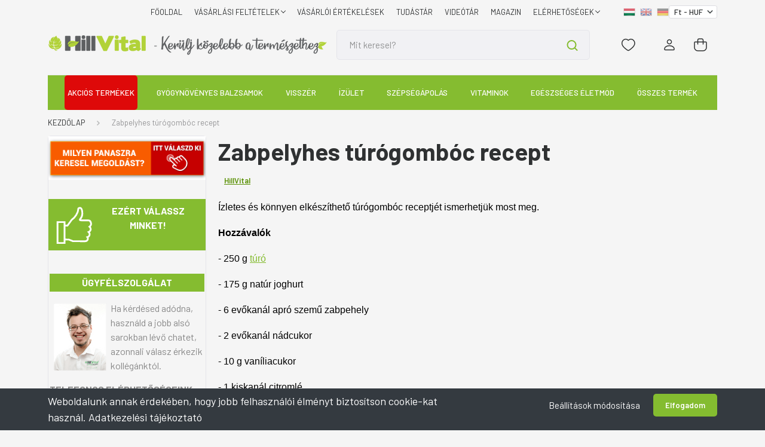

--- FILE ---
content_type: text/html; charset=UTF-8
request_url: https://hillvital.hu/zabpelyhes-turogomboc
body_size: 53078
content:
<!DOCTYPE html>
<html lang="hu" dir="ltr">
<head>
    <title>Zabpelyhes túrógombóc recept</title>
    <meta charset="utf-8">
    <meta name="description" content="Zabpelyhes túrógombóc recept - A HillVital prémium minőségű gyógynövényes készítményeket fejleszt, magas hatóanyag tartalommal, mellékhatások és mesterséges összetevők nélkül">
    <meta name="robots" content="index, follow">
    <meta property="og:title" content="Zabpelyhes túrógombóc recept" />
    <meta property="og:type" content="article" />
    <meta property="og:url" content="https://hillvital.hu/zabpelyhes-turogomboc" />
    <meta property="og:image" content="https://globalpartners.cdn.shoprenter.hu/custom/globalpartners/image/cache/w1012h530/blog19/Zabpelyhes-compressor.jpg.webp?lastmod=0.1757665986" />
    <meta property="og:description" content="&Iacute;zletes &eacute;s&nbsp;k&ouml;nnyen elk&eacute;sz&iacute;thető t&uacute;r&oacute;gomb&oacute;c receptj&eacute;t ismerhetj&uuml;k most meg.Hozz&aacute;val&oacute;k- 250 g&nbsp;t&uacute;r&oacute;- 175 g&nbsp;nat&uacute;r joghurt- 6 evőkan&aacute;l&nbsp;apr&oacute; szemű zabpehely- 2 evőkan&aacute;l n&aacute;dcukor- 10 g&nbsp;van&iacute;liacukor- 1" />
    <link href="https://globalpartners.cdn.shoprenter.hu/custom/globalpartners/image/data/favicon.gif?lastmod=1470739677.1757665986" rel="icon" />
    <link href="https://globalpartners.cdn.shoprenter.hu/custom/globalpartners/image/data/favicon.gif?lastmod=1470739677.1757665986" rel="apple-touch-icon" />
    <base href="https://hillvital.hu:443" />
    <meta name="google-site-verification" content="FyZXXCTCp3pEF1SJnfGAtmV58iD4gC1tRGMWuEs2XmI" />
<meta name="p:domain_verify" content="1b5259762dc5781a99821b356407ccb7"/>
<!--
<link rel="stylesheet" href="https://use.fontawesome.com/releases/v5.0.10/css/all.css" integrity="sha384-+d0P83n9kaQMCwj8F4RJB66tzIwOKmrdb46+porD/OvrJ+37WqIM7UoBtwHO6Nlg" crossorigin="anonymous"> -->

<meta name="google-site-verification" content="VPy5cErItIAhrbR14Xm2xfh8Bl5h2nzrAz8rQb72xXk" />

<meta name="google-site-verification" content="8vOr2I-rVm0gGexZBewVfYMZtNtphZXZxJF6BPsbS_U" />

    <meta name="viewport" content="width=device-width, initial-scale=1, maximum-scale=1, user-scalable=0">
            <link href="https://hillvital.hu/zabpelyhes-turogomboc" rel="canonical">
    <!--sphider_noindex-->
            
                    
                <link rel="preconnect" href="https://fonts.gstatic.com" />
    <link rel="preload" as="style" href="https://fonts.googleapis.com/css2?family=Barlow:ital,wght@0,300;0,400;0,500;0,600;0,700;1,300;1,400;1,500;1,600;1,700&display=swap" />
    <link rel="stylesheet" href="https://fonts.googleapis.com/css2?family=Barlow:ital,wght@0,300;0,400;0,500;0,600;0,700;1,300;1,400;1,500;1,600;1,700&display=swap" media="print" onload="this.media='all'" />
    <noscript>
        <link rel="stylesheet" href="https://fonts.googleapis.com/css2?family=Barlow:ital,wght@0,300;0,400;0,500;0,600;0,700;1,300;1,400;1,500;1,600;1,700&display=swap" />
    </noscript>
    <link href="https://cdnjs.cloudflare.com/ajax/libs/fancybox/3.5.7/jquery.fancybox.min.css" rel="stylesheet" media="print" onload="this.media='all'"/>

            <link rel="stylesheet" href="https://globalpartners.cdn.shoprenter.hu/custom/globalpartners/catalog/view/theme/madrid_1/style/1767723329.1689691390.1768549299.1768480910.css?v=null.1757665986" media="screen">
            <link rel="stylesheet" href="https://globalpartners.cdn.shoprenter.hu/custom/globalpartners/catalog/view/theme/madrid_1/stylesheet/stylesheet.css?v=1768480910" media="screen">
        <script>
        window.nonProductQuality = 80;
    </script>
    <script src="https://globalpartners.cdn.shoprenter.hu/catalog/view/javascript/jquery/jquery-1.10.2.min.js?v=1484139539"></script>

            
    
    <!-- Header JavaScript codes -->
            <script src="https://globalpartners.cdn.shoprenter.hu/web/compiled/js/countdown.js?v=1768907442"></script>
                    <script src="https://globalpartners.cdn.shoprenter.hu/web/compiled/js/base.js?v=1768907442"></script>
                    <script src="https://globalpartners.cdn.shoprenter.hu/web/compiled/js/before_starter2_head.js?v=1768907442"></script>
                    <script src="https://globalpartners.cdn.shoprenter.hu/web/compiled/js/before_starter2_productpage.js?v=1768907442"></script>
                    <script src="https://globalpartners.cdn.shoprenter.hu/web/compiled/js/nanobar.js?v=1768907442"></script>
                    <!-- Header jQuery onLoad scripts -->
    <script>window.countdownFormat='%D:%H:%M:%S';var BASEURL='https://hillvital.hu';Currency={"symbol_left":"","symbol_right":" Ft","decimal_place":0,"decimal_point":",","thousand_point":".","currency":"HUF","value":1};function setAutoHelpTitles(){$('.autohelp[title]').each(function(){if(!$(this).parents('.aurora-scroll-mode').length){$(this).attr('rel',$(this).attr('title'));$(this).removeAttr('title');$(this).qtip({content:{text:$(this).attr('rel')},hide:{fixed:true},position:{corner:{target:'topMiddle',tooltip:'bottomMiddle'},adjust:{screen:true}},style:{border:{color:'#cccccc'},background:'#ffffff',width:250}});}});}
$(document).ready(function(){setAutoHelpTitles();});$(window).load(function(){});</script><script src="https://globalpartners.cdn.shoprenter.hu/web/compiled/js/vue/manifest.bundle.js?v=1768907440"></script><script>var ShopRenter=ShopRenter||{};ShopRenter.onCartUpdate=function(callable){document.addEventListener('cartChanged',callable)};ShopRenter.onItemAdd=function(callable){document.addEventListener('AddToCart',callable)};ShopRenter.onItemDelete=function(callable){document.addEventListener('deleteCart',callable)};ShopRenter.onSearchResultViewed=function(callable){document.addEventListener('AuroraSearchResultViewed',callable)};ShopRenter.onSubscribedForNewsletter=function(callable){document.addEventListener('AuroraSubscribedForNewsletter',callable)};ShopRenter.onCheckoutInitiated=function(callable){document.addEventListener('AuroraCheckoutInitiated',callable)};ShopRenter.onCheckoutShippingInfoAdded=function(callable){document.addEventListener('AuroraCheckoutShippingInfoAdded',callable)};ShopRenter.onCheckoutPaymentInfoAdded=function(callable){document.addEventListener('AuroraCheckoutPaymentInfoAdded',callable)};ShopRenter.onCheckoutOrderConfirmed=function(callable){document.addEventListener('AuroraCheckoutOrderConfirmed',callable)};ShopRenter.onCheckoutOrderPaid=function(callable){document.addEventListener('AuroraOrderPaid',callable)};ShopRenter.onCheckoutOrderPaidUnsuccessful=function(callable){document.addEventListener('AuroraOrderPaidUnsuccessful',callable)};ShopRenter.onProductPageViewed=function(callable){document.addEventListener('AuroraProductPageViewed',callable)};ShopRenter.onMarketingConsentChanged=function(callable){document.addEventListener('AuroraMarketingConsentChanged',callable)};ShopRenter.onCustomerRegistered=function(callable){document.addEventListener('AuroraCustomerRegistered',callable)};ShopRenter.onCustomerLoggedIn=function(callable){document.addEventListener('AuroraCustomerLoggedIn',callable)};ShopRenter.onCustomerUpdated=function(callable){document.addEventListener('AuroraCustomerUpdated',callable)};ShopRenter.onCartPageViewed=function(callable){document.addEventListener('AuroraCartPageViewed',callable)};ShopRenter.customer={"userId":0,"userClientIP":"18.217.119.238","userGroupId":8,"customerGroupTaxMode":"gross","customerGroupPriceMode":"only_gross","email":"","phoneNumber":"","name":{"firstName":"","lastName":""}};ShopRenter.theme={"name":"hillvital-madrid","family":"madrid","parent":""};ShopRenter.shop={"name":"globalpartners","locale":"hu","currency":{"code":"HUF","rate":1},"domain":"globalpartners.myshoprenter.hu"};ShopRenter.page={"route":"information\/information","queryString":"zabpelyhes-turogomboc"};ShopRenter.formSubmit=function(form,callback){callback();};let loadedAsyncScriptCount=0;function asyncScriptLoaded(position){loadedAsyncScriptCount++;if(position==='body'){if(document.querySelectorAll('.async-script-tag').length===loadedAsyncScriptCount){if(/complete|interactive|loaded/.test(document.readyState)){document.dispatchEvent(new CustomEvent('asyncScriptsLoaded',{}));}else{document.addEventListener('DOMContentLoaded',()=>{document.dispatchEvent(new CustomEvent('asyncScriptsLoaded',{}));});}}}}</script><script type="text/javascript"async class="async-script-tag"onload="asyncScriptLoaded('header')"src="https://static2.rapidsearch.dev/resultpage.js?shop=globalpartners.shoprenter.hu"></script><script type="text/javascript"src="https://globalpartners.cdn.shoprenter.hu/web/compiled/js/vue/customerEventDispatcher.bundle.js?v=1768907440"></script><!--Custom header scripts--><script>(function(w,d,s,l,i){w[l]=w[l]||[];w[l].push({'gtm.start':new Date().getTime(),event:'gtm.js'});var f=d.getElementsByTagName(s)[0],j=d.createElement(s),dl=l!='dataLayer'?'&l='+l:'';j.async=true;j.src='https://www.googletagmanager.com/gtm.js?id='+i+dl;f.parentNode.insertBefore(j,f);})(window,document,'script','dataLayer','GTM-MZKPT49');</script><script type="text/javascript">(function(c,l,a,r,i,t,y){c[a]=c[a]||function(){(c[a].q=c[a].q||[]).push(arguments)};t=l.createElement(r);t.async=1;t.src="https://www.clarity.ms/tag/"+i;y=l.getElementsByTagName(r)[0];y.parentNode.insertBefore(t,y);})(window,document,"clarity","script","bf8vlayzc7");</script><script type="text/javascript">function getCookie(cname){var name=cname+"=";var decodedCookie=decodeURIComponent(document.cookie);var ca=decodedCookie.split(';');for(var i=0;i<ca.length;i++){var c=ca[i];while(c.charAt(0)==' '){c=c.substring(1);}
if(c.indexOf(name)==0){return c.substring(name.length,c.length);}}
return"";}
$(document).ready(function(){var checkoutUrl=window.location.hash.substr(1);if(checkoutUrl=="/shippingmethod/"||checkoutUrl=="/paymentmethod/"){$(".checkout-footer-wrapper").remove();}
console.log('shipping method: '+selectedShippingMethod);$(window).on('hashchange',function(e){console.log('shipping method: '+selectedShippingMethod);if(checkoutUrl=="/shippingmethod/"){if(typeof selectedShippingMethod==='undefined'||selectedShippingMethod==''){$('document').ready(function(){setTimeout(function(){$("#26 input").click();},2000);});}}});if(checkoutUrl=="/shippingmethod/"){if(typeof selectedShippingMethod==='undefined'||selectedShippingMethod==''){$('document').ready(function(){setTimeout(function(){$("#26 input").click();},2000);});}}
console.log('shipping method: '+selectedShippingMethod);MutationObserver=window.MutationObserver||window.WebKitMutationObserver;var cartobserver=new MutationObserver(function(mutations,observer){checkoutUrl=window.location.hash.substr(1);var checkExist=setInterval(function(){if($('.checkout-footer-wrapper').length){if(checkoutUrl=="/shippingmethod/"||checkoutUrl=="/paymentmethod/"){$(".checkout-footer-wrapper").remove();}
if(checkoutUrl=="/customerdata/"){if($(".checkout-arrow").length==0){$(".checkout-faq-button").css("font-weight","bold");$(".checkout-faq-button").css("font-size","1rem");}
clearInterval(checkExist);$("body").append(" <style>  .checkout-arrow{    margin-top:-2rem;    } @media screen and (max-width: 480px) {     .checkout-arrow{    margin-top:-8rem;    }    .checkout-footer-wrapper{    text-align:center;    }} </style>  ");}}},500);});if($(".step-container").length==1){cartobserver.observe(document.querySelector(".step-container"),{subtree:true,attributes:true,childList:true});}
var selectedLang=ShopRenter.shop.locale;var lang={hu:{shippingTime:'3-5 munkanap'},en:{shippingTime:'3-5 workdays'},de:{shippingTime:'3-5 arbeitstag'},};var originalText="";if(originalText==""){originalText=$(".ac-test-expected-delivery-time strong").html();}
if($(".sr-country-select-inline").val()=="97"){$(".ac-test-expected-delivery-time strong").html(originalText);}else{$(".ac-test-expected-delivery-time strong").html(lang[selectedLang].shippingTime);}
$(".sr-country-select-inline").on("change",function(){if($(".sr-country-select-inline").val()=="97"){$(".ac-test-expected-delivery-time strong").html(originalText);}else{$(".ac-test-expected-delivery-time strong").html(lang[selectedLang].shippingTime);}});var pagename=document.URL;if(pagename.includes("https://webshop.hillvital.hu/index.php?route=checkout/success")||pagename.includes("https://hillvital.hu/index.php?route=checkout/success")){$(".header-middle-right").css("display","none");if($('.atiranyitas_szoveg').length){$(".sr-thankyou-messages").css("display","none");$(".confirm-after-next-button span").innerHTML="TOVÁBB A KÁRTYÁS FIZETÉSHEZ >";$(".confirm-after-next-button").css("background","#f85c00");}else{}}
if(pagename.includes("/cart")){var script=document.createElement('script');script.type='text/javascript';script.src='https://paulwolfdesign.com/save-cart-multilang.js';document.head.appendChild(script);}
$('<style type="text/css">.sr-cart-table {display:none;}</style>').appendTo($('head'));});</script><script>!function(w,d,t){w.TiktokAnalyticsObject=t;var ttq=w[t]=w[t]||[];ttq.methods=["page","track","identify","instances","debug","on","off","once","ready","alias","group","enableCookie","disableCookie"],ttq.setAndDefer=function(t,e){t[e]=function(){t.push([e].concat(Array.prototype.slice.call(arguments,0)))}};for(var i=0;i<ttq.methods.length;i++)ttq.setAndDefer(ttq,ttq.methods[i]);ttq.instance=function(t){for(var e=ttq._i[t]||[],n=0;n<ttq.methods.length;n++)ttq.setAndDefer(e,ttq.methods[n]);return e},ttq.load=function(e,n){var i="https://analytics.tiktok.com/i18n/pixel/events.js";ttq._i=ttq._i||{},ttq._i[e]=[],ttq._i[e]._u=i,ttq._t=ttq._t||{},ttq._t[e]=+new Date,ttq._o=ttq._o||{},ttq._o[e]=n||{};n=document.createElement("script");n.type="text/javascript",n.async=!0,n.src=i+"?sdkid="+e+"&lib="+t;e=document.getElementsByTagName("script")[0];e.parentNode.insertBefore(n,e)};ttq.load('CJE8MABC77UEOD738T5G');ttq.page();}(window,document,'ttq');</script>                <script>window["bp"]=window["bp"]||function(){(window["bp"].q=window["bp"].q||[]).push(arguments);};window["bp"].l=1*new Date();scriptElement=document.createElement("script");firstScript=document.getElementsByTagName("script")[0];scriptElement.async=true;scriptElement.src='https://pixel.barion.com/bp.js';firstScript.parentNode.insertBefore(scriptElement,firstScript);window['barion_pixel_id']='BP-fdhcXaPPG8-6D';bp('init','addBarionPixelId','BP-fdhcXaPPG8-6D');</script><noscript>
    <img height="1" width="1" style="display:none" alt="Barion Pixel" src="https://pixel.barion.com/a.gif?ba_pixel_id='BP-fdhcXaPPG8-6D'&ev=contentView&noscript=1">
</noscript>

                                <script type="text/javascript" src="https://globalpartners.cdn.shoprenter.hu/web/compiled/js/vue/TikTokClickIdListener.bundle.js?v=1768907440"></script>

            <script>window.dataLayer=window.dataLayer||[];function gtag(){dataLayer.push(arguments)};var ShopRenter=ShopRenter||{};ShopRenter.config=ShopRenter.config||{};ShopRenter.config.googleConsentModeDefaultValue="granted";</script>                        <script type="text/javascript" src="https://globalpartners.cdn.shoprenter.hu/web/compiled/js/vue/googleConsentMode.bundle.js?v=1768907440"></script>

            <!-- Facebook Pixel Code -->
<script>
      // Cookie érték kinyerése
function getCookie(name) {
  var value = "; " + document.cookie;
  var parts = value.split("; " + name + "=");
  if (parts.length === 2) return parts.pop().split(";").shift();
  return null;
}

// fbc cookie értékének lekérése
var fbc = getCookie('_fbc');
var fbp = getCookie('_fbp');
    
// PageView esemény küldése fbc paraméterrel
var pageViewParams = {};
if (fbc) {
  pageViewParams.fbc = fbc;
}
if (fbp) {
  pageViewParams.fbp = fbp;
}          
!function(f,b,e,v,n,t,s)
{if(f.fbq)return;n=f.fbq=function(){n.callMethod?
n.callMethod.apply(n,arguments):n.queue.push(arguments)};
if(!f._fbq)f._fbq=n;n.push=n;n.loaded=!0;n.version='2.0';
n.queue=[];t=b.createElement(e);t.async=!0;
t.src=v;s=b.getElementsByTagName(e)[0];
s.parentNode.insertBefore(t,s)}(window, document,'script',
'https://connect.facebook.net/en_US/fbevents.js');
fbq('init', '2641661189272898',{user_data:{'fbc':fbc,'fbp':fbp}});


           
         if (window.location.href.indexOf("checkout") > -1) { 
            window.addEventListener('load', function () {
		var fbpItems = [];
            fbpItems['content_ids']=[];
            fbpItems['contents']=[];
            fbpItems['content_type']='product';
            fbpItems['value']= Math.round(parseFloat(document.aurora.initialState.cart.totalSubShippingPayment));
                fbpItems['currency']="HUF";
                fbpItems['num_items']=document.aurora.initialState.cart.items.length;
          
 
    for ( var i in document.aurora.initialState.cart.items) {
        var fbpProd = document.aurora.initialState.cart.items[i];
        var fbpId= fbpProd.productId;
        var fbpItem = {
            id: fbpProd.productId,
            price: Math.round(parseFloat(fbpProd.priceNumber)),
            quantity: fbpProd.quantity
        };
        fbpItems['content_ids'].push(fbpId);
        	 fbpItems['contents'].push(fbpItem);
             //fbpItems.push(fbpItem); 
       
    }
	   
            
            fbq('track', 'CheckoutInititated', fbpItems);
            });
            }
            
            
          
            
         
        
  

  
fbq('track', 'PageView');
     
    
document.addEventListener('AuroraAddedToCart', function(auroraEvent) {
    var fbpId = [];
    var fbpValue = 0;
    var fbpCurrency = '';

    auroraEvent.detail.products.forEach(function(item) {
        fbpValue += parseFloat(item.grossUnitPrice) * item.quantity;
        fbpId.push(item.id);
        fbpCurrency = item.currency;
    });


    fbq('track', 'AddToCart', {
        content_ids: fbpId,
        content_type: 'product',
        value: fbpValue,
        currency: fbpCurrency
    }, {
        eventID: auroraEvent.detail.event.id
    });
})
window.addEventListener('AuroraMarketingCookie.Changed', function(event) {
            let consentStatus = event.detail.isAccepted ? 'grant' : 'revoke';
            if (typeof fbq === 'function') {
                fbq('consent', consentStatus);
            }
        });
</script>
<noscript><img height="1" width="1" style="display:none"
src="https://www.facebook.com/tr?id=2641661189272898&ev=PageView&noscript=1";
/></noscript>
<!-- End Facebook Pixel Code -->
            <!-- Google Tag Manager -->
<script>(function(w,d,s,l,i){w[l]=w[l]||[];w[l].push({'gtm.start':
new Date().getTime(),event:'gtm.js'});var f=d.getElementsByTagName(s)[0],
j=d.createElement(s),dl=l!='dataLayer'?'&l='+l:'';j.async=true;j.src=
'https://www.googletagmanager.com/gtm.js?id='+i+dl;f.parentNode.insertBefore(j,f);
})(window,document,'script','dataLayer','GTM-MZKPT49');</script>
<!-- End Google Tag Manager -->
            <!-- Global site tag (gtag.js) - Google Ads -->
<script async src="https://www.googletagmanager.com/gtag/js?id=AW-993591096"></script>
<script>
  window.dataLayer = window.dataLayer || [];
  function gtag(){dataLayer.push(arguments);}
  gtag('js', new Date());

  gtag('config', 'AW-993591096');
    gtag('config', 'AW-10879935033');
</script>



<script>
  gtag('event', 'page_view', {
    'send_to': 'AW-993591096',
    'value': 'replace with value',
    'items': [{
      'id': 'replace with value',
      'google_business_vertical': 'retail'
    }, {
      'id': 'replace with value',
      'location_id': 'replace with value',
      'google_business_vertical': 'custom'
    }]
  });
</script>

<script>
  gtag('event', 'page_view', {
    'send_to': 'AW-10879935033',
    'value': 'replace with value',
    'items': [{
      'id': 'replace with value',
      'google_business_vertical': 'retail'
    }, {
      'id': 'replace with value',
      'location_id': 'replace with value',
      'google_business_vertical': 'custom'
    }]
  });
</script>





<script>
/*  window.dataLayer = window.dataLayer || [];
  function gtag(){dataLayer.push(arguments);}  
  gtag('event', 'page_view', {
    'send_to': 'AW-993591096',
    'value': 'replace with value',
    'items': [{
      'id': 'replace with value',
      'google_business_vertical': 'retail'
    }, {
      'id': 'replace with value',
      'location_id': 'replace with value',
      'google_business_vertical': 'custom'
    }]
  });*/
</script>
            
                <!--Global site tag(gtag.js)--><script async src="https://www.googletagmanager.com/gtag/js?id=G-NPNG219VDG"></script><script>window.dataLayer=window.dataLayer||[];function gtag(){dataLayer.push(arguments);}
gtag('js',new Date());gtag('config','G-NPNG219VDG');gtag('config','AW-993591096',{"allow_enhanced_conversions":true});</script>                                <script type="text/javascript" src="https://globalpartners.cdn.shoprenter.hu/web/compiled/js/vue/GA4EventSender.bundle.js?v=1768907440"></script>

    
    
</head>

    
<body id="body" class="page-body informationid_3114 information-page-body show-quantity-in-module show-quantity-in-category madrid_1-body desktop-device-body horizontal-category-menu " role="document">
	<!-- Google Tag Manager (noscript) -->
<noscript><iframe src="https://www.googletagmanager.com/ns.html?id=GTM-MZKPT49"
height="0" width="0" style="display:none;visibility:hidden"></iframe></noscript>
<!-- End Google Tag Manager (noscript) -->
<script>ShopRenter.theme.breakpoints={'xs':0,'sm':576,'md':768,'lg':992,'xl':1200,'xxl':1400}</script><!--Google Tag Manager(noscript)--><!--Google<!--End Google Tag Manager(noscript)--><div id="fb-root"></div><script>(function(d,s,id){var js,fjs=d.getElementsByTagName(s)[0];if(d.getElementById(id))return;js=d.createElement(s);js.id=id;js.src="//connect.facebook.net/hu_HU/sdk/xfbml.customerchat.js#xfbml=1&version=v2.12&autoLogAppEvents=1";fjs.parentNode.insertBefore(js,fjs);}(document,"script","facebook-jssdk"));</script><!--Criteo--><script>window.addEventListener('load',function(){var deviceType=/iPad/.test(navigator.userAgent)?"t":/Mobile|iP(hone|od)|Android|BlackBerry|IEMobile|Silk/.test(navigator.userAgent)?"m":"d";window.criteo_q=window.criteo_q||[];window.criteo_q.push({event:"setAccount",account:70123},{event:"setEmail",email:""},{event:"setSiteType",type:deviceType});var crto_pageType=ShopRenter.page.route;var crto_eventType="";switch(crto_pageType){case"":window.criteo_q.push({event:"viewHome"});break;case"product/list":crto_eventType="viewList";break;case"product/product":window.criteo_q.push({event:"viewItem",item:ShopRenter.product.sku});break;case"cart":crto_eventType="viewBasket";$.ajax({type:'GET',url:'/cart.json',success:function(res){var critItems=[];for(var i in res.items){var prod=res.items[i];var critItem={id:prod.sku,price:Math.round(parseFloat(prod.price)),quantity:prod.quantity};critItems.push(critItem);}
window.criteo_q.push({event:"viewBasket",item:critItems});},error:function(request,status,error){console.log(request.responseText);}});break;case"checkout/success":var orderedItems=[];for(var j in ShopRenter.lastOrder.products){var prod1=ShopRenter.lastOrder.products[j];var vatrate=parseFloat(prod1.unitPrice)+parseFloat(prod1.vatRate*prod1.unitPrice / 100);var gross=Math.round(vatrate);var orderedItem={id:prod1.sku,price:gross,quantity:prod1.quantity};orderedItems.push(orderedItem);}
window.criteo_q.push({event:"trackTransaction",id:ShopRenter.lastOrder.id,item:orderedItems});break;default:console.log("page unknown");}});</script><!--END Criteo--><script type="text/javascript"src="https://platform-api.sharethis.com/js/sharethis.js#property=672b17a310ca00001277af6f&product=sop&source=platform"async="async"></script><!--Yandex.Metrika counter--><script type="text/javascript">(function(m,e,t,r,i,k,a){m[i]=m[i]||function(){(m[i].a=m[i].a||[]).push(arguments)};m[i].l=1*new Date();for(var j=0;j<document.scripts.length;j++){if(document.scripts[j].src===r){return;}}
k=e.createElement(t),a=e.getElementsByTagName(t)[0],k.async=1,k.src=r,a.parentNode.insertBefore(k,a)})
(window,document,"script","https://mc.yandex.ru/metrika/tag.js","ym");ym(98837367,"init",{clickmap:true,trackLinks:true,accurateTrackBounce:true,webvisor:true,ecommerce:"yandexDataLayer"});window.addEventListener('load',function(){console.log("oldal betöltés: "+ShopRenter.page.route)
window.yandexDataLayer=window.yandexDataLayer||[];var deviceType=/iPad/.test(navigator.userAgent)?"t":/Mobile|iP(hone|od)|Android|BlackBerry|IEMobile|Silk/.test(navigator.userAgent)?"m":"d";var yandex_pageType=ShopRenter.page.route;var yandex_eventType="";switch(yandex_pageType){case"":window.yandexDataLayer.push({event:"viewHome"});break;case"product/list":yandex_eventType="viewList";break;case"product/product":console.log("view product");window.yandexDataLayer.push({"ecommerce":{"currencyCode":"HUF","detail":{"products":[{"id":ShopRenter.product.id,"name":ShopRenter.product.name,"price":ShopRenter.product.price}]}}});console.log(window.yandexDataLayer);break;default:console.log("page unknown");}});ShopRenter.onItemAdd(function(e){window.yandexDataLayer.push({"ecommerce":{"currencyCode":"HUF","add":{"products":[{"id":e.detail.product.id,"name":e.detail.product.name,"price":e.detail.product.price,"quantity":e.detail.product.quantity}]}}});});ShopRenter.onCheckoutInitiated(function(e){console.log("CHECKOUT INITIALIZED");console.log(e.detail.event.id);ym(98837367,'reachGoal','checkoutPersonalData');});ShopRenter.onCheckoutShippingInfoAdded(function(e){console.log("onCheckoutShippingInfoAdded");ym(98837367,'reachGoal','checkoutShippingData');});ShopRenter.onCheckoutPaymentInfoAdded(function(e){console.log("onCheckoutPaymentInfoAdded");ym(98837367,'reachGoal','checkoutPaymentData');});ShopRenter.onCheckoutOrderConfirmed(function(e){console.log("onCheckoutOrderConfirmed");ym(98837367,'reachGoal','checkoutConfirmedData');});ShopRenter.onCheckoutOrderPaid(function(e){console.log("onCheckoutOrderPaid");ym(98837367,'reachGoal','onCheckoutOrderPaidData');var orderedItems=[];for(var j in ShopRenter.lastOrder.products){var prod1=ShopRenter.lastOrder.products[j];var vatrate=parseFloat(prod1.unitPrice)+parseFloat(prod1.vatRate*prod1.unitPrice / 100);var gross=Math.round(vatrate);var orderedItem={id:prod1.sku,name:prod1.name,price:gross,quantity:prod1.quantity};orderedItems.push(orderedItem);}
window.yandexDataLayer.push({'ecommerce':{"currencyCode":"HUF",'purchase':{'actionField':{'id':e.detail.order.id,revenue:e.detail.order.total},"products":[orderedItems]}}});});</script><noscript><div><img src="https://mc.yandex.ru/watch/98837367"style="position:absolute; left:-9999px;"alt=""/></div></noscript><!--/Yandex.Metrika counter--><!--/sphider_noindex-->
<!--sphider_noindex-->
                    

<!-- cached -->    <div class="nanobar-cookie-cog d-flex-center rounded js-hidden-nanobar-button">
        <svg width="20" height="20" viewBox="0 0 20 20" fill="none" xmlns="http://www.w3.org/2000/svg">
    <path d="M18.0781 10C18.0781 8.75521 18.849 7.77083 20 7.09375C19.7917 6.40104 19.5156 5.72917 19.1771 5.10417C17.8802 5.44271 16.8333 4.9375 15.9479 4.05208C15.0677 3.17187 14.7969 2.11979 15.1354 0.822917C14.5104 0.484375 13.8437 0.208333 13.1458 0C12.4687 1.15625 11.25 1.92187 10 1.92187C8.75521 1.92187 7.53125 1.15625 6.85417 0C6.15625 0.208333 5.48958 0.484375 4.86458 0.822917C5.20312 2.11979 4.93229 3.16667 4.05208 4.05208C3.17187 4.93229 2.11979 5.44271 0.828125 5.10417C0.484375 5.72917 0.208333 6.39583 0 7.09375C1.15625 7.77083 1.92708 8.75521 1.92708 10C1.92708 11.2448 1.15625 12.4687 0 13.1458C0.208333 13.8437 0.484375 14.5104 0.822917 15.1354C2.11979 14.7969 3.16667 15.0677 4.04687 15.9479C4.93229 16.8281 5.19792 17.8802 4.85937 19.1771C5.48958 19.5156 6.15104 19.7917 6.84896 20C7.52604 18.8437 8.75 18.0781 9.99479 18.0781C11.2396 18.0781 12.4635 18.8437 13.1406 20C13.8385 19.7917 14.5052 19.5156 15.1302 19.1771C14.7917 17.8802 15.0625 16.8333 15.9427 15.9479C16.8229 15.0677 17.875 14.5573 19.1719 14.8958C19.5104 14.2656 19.7865 13.599 19.9948 12.9062C18.8437 12.2292 18.0781 11.2448 18.0781 10ZM10 15.1198C7.17708 15.1198 4.88021 12.8281 4.88021 10C4.88021 7.17187 7.17187 4.88021 10 4.88021C12.8281 4.88021 15.1198 7.17187 15.1198 10C15.1198 12.8281 12.8281 15.1198 10 15.1198Z" fill="currentColor"/>
</svg>

    </div>
<div class="Fixed nanobar bg-dark js-nanobar-first-login">
    <div class="container nanobar-container">
        <div class="row flex-column flex-sm-row">
            <div class="col-12 col-sm-6 col-lg-8 nanobar-text-cookies align-self-center text-sm-left">
                <span style="font-size:18px;">Weboldalunk annak érdekében, hogy jobb felhasználói élményt biztosítson cookie-kat használ. <a href="https://webshop.hillvital.hu/adatvedelmi_nyilatkozat_3" rel="noopener" tabindex="1" target="_blank">Adatkezelési tájékoztató</a></span>
            </div>
            <div class="col-12 col-sm-6 col-lg-4 nanobar-buttons m-sm-0 text-center text-sm-right">
                <a href="#" class="btn btn-link nanobar-settings-button js-nanobar-settings-button">
                    Beállítások módosítása
                </a>
                <a href="#" class="btn btn-primary nanobar-btn js-nanobar-close-cookies" data-button-save-text="Beállítások mentése">
                    Elfogadom
                </a>
            </div>
        </div>
        <div class="nanobar-cookies js-nanobar-cookies flex-column flex-sm-row text-left pt-3 mt-3" style="display: none;">
            <div class="form-check pt-2 pb-2 pr-2 mb-0">
                <input class="form-check-input" type="checkbox" name="required_cookies" disabled checked />
                <label class="form-check-label">
                    Szükséges cookie-k
                    <div class="cookies-help-text text-muted">
                        Ezek a cookie-k segítenek abban, hogy a webáruház használható és működőképes legyen.
                    </div>
                </label>
            </div>
            <div class="form-check pt-2 pb-2 pr-2 mb-0">
                <input class="form-check-input js-nanobar-marketing-cookies" type="checkbox" name="marketing_cookies"
                         checked />
                <label class="form-check-label">
                    Marketing cookie-k
                    <div class="cookies-help-text text-muted">
                        Ezeket a cookie-k segítenek abban, hogy az Ön érdeklődési körének megfelelő reklámokat és termékeket jelenítsük meg a webáruházban.
                    </div>
                </label>
            </div>
        </div>
    </div>
</div>

<script>
    (function ($) {
        $(document).ready(function () {
            new AuroraNanobar.FirstLogNanobarCheckbox(jQuery('.js-nanobar-first-login'), 'bottom');
        });
    })(jQuery);
</script>
<!-- /cached -->

                <!-- page-wrap -->

                <div class="page-wrap">
                                                

    <header class="sticky-head">
        <div class="sticky-head-inner">
                    <div class="header-top-line">
                <div class="container">
                    <div class="header-top d-flex justify-content-end">
                        <!-- cached -->
    <ul class="nav headermenu-list">
                    <li class="nav-item">
                <a href="https://hillvital.hu"
                   target="_self"
                   class="nav-link "
                    title="FŐOLDAL"
                >
                    FŐOLDAL
                </a>
                            </li>
                    <li class="nav-item dropdown">
                <a href="https://hillvital.hu/vasarlasi_feltetelek_5"
                   target="_self"
                   class="nav-link  dropdown-toggle"
                    title="Vásárlási feltételek"
                >
                    Vásárlási feltételek
                </a>
                                    <ul class="dropdown-hover-menu">
                                                    <li class="dropdown-item">
                                <a href="https://hillvital.hu/fizetes-5596" title="FIZETÉS" target="_self">
                                    FIZETÉS
                                </a>
                            </li>
                                                    <li class="dropdown-item">
                                <a href="https://hillvital.hu/szallitas-5597" title="SZÁLLÍTÁS" target="_self">
                                    SZÁLLÍTÁS
                                </a>
                            </li>
                                                    <li class="dropdown-item">
                                <a href="https://hillvital.hu/garancia" title="Garanciával kapcsolatos kérdések" target="_self">
                                    Garanciával kapcsolatos kérdések
                                </a>
                            </li>
                                            </ul>
                            </li>
                    <li class="nav-item">
                <a href="https://hillvital.hu/hillvital-velemenyek"
                   target="_self"
                   class="nav-link "
                    title="VÁSÁRLÓI ÉRTÉKELÉSEK"
                >
                    VÁSÁRLÓI ÉRTÉKELÉSEK
                </a>
                            </li>
                    <li class="nav-item">
                <a href="https://webshop.hillvital.hu/hillvital_blog"
                   target="_self"
                   class="nav-link "
                    title="TUDÁSTÁR"
                >
                    TUDÁSTÁR
                </a>
                            </li>
                    <li class="nav-item">
                <a href="https://hillvital.hu/szakertoi-videotar"
                   target="_self"
                   class="nav-link "
                    title="VIDEÓTÁR"
                >
                    VIDEÓTÁR
                </a>
                            </li>
                    <li class="nav-item">
                <a href="https://hillvital.hu/custom/globalpartners/image/data/Katalogus/2025/katalogus-2025-02-web_compressed.pdf"
                   target="_blank"
                   class="nav-link "
                    title="MAGAZIN"
                >
                    MAGAZIN
                </a>
                            </li>
                    <li class="nav-item dropdown">
                <a href="https://hillvital.hu/index.php?route=information/contact"
                   target="_self"
                   class="nav-link  dropdown-toggle"
                    title="Elérhetőségek"
                >
                    Elérhetőségek
                </a>
                                    <ul class="dropdown-hover-menu">
                                                    <li class="dropdown-item">
                                <a href="https://hillvital.hu/rolunk_4" title="Rólunk" target="_self">
                                    Rólunk
                                </a>
                            </li>
                                                    <li class="dropdown-item">
                                <a href="https://hillvital.hu/index.php?route=information/contact" title="KAPCSOLAT" target="_self">
                                    KAPCSOLAT
                                </a>
                            </li>
                                            </ul>
                            </li>
            </ul>
            <script>$(function(){if($(window).width()>992){window.addEventListener('load',function(){var menu_triggers=document.querySelectorAll('.headermenu-list li.dropdown > a');for(var i=0;i<menu_triggers.length;i++){menu_triggers[i].addEventListener('focus',function(e){for(var j=0;j<menu_triggers.length;j++){menu_triggers[j].parentNode.classList.remove('focus');}
this.parentNode.classList.add('focus');},false);menu_triggers[i].addEventListener('touchend',function(e){if(!this.parentNode.classList.contains('focus')){e.preventDefault();e.target.focus();}},false);}},false);}});</script>    <!-- /cached -->
                        <!-- cached -->


                    
        <div id="languageselect" class="module content-module header-position hide-top languageselect-module" >
                                    <div class="module-body">
            <img src="https://hillvital.hu/custom/globalpartners/image/data/hvt_new%20logo.png" style="display:none" />
            <form action="/" method="post" enctype="multipart/form-data" id="language-form">
            <div class="d-flex justify-content-lg-between language-items-row">
                                                            <div class="language-icon active cursor-pointer language-data" data-langcode="hu">
                    <img class="language-change" src="https://globalpartners.cdn.shoprenter.hu/catalog/view/theme/default/image/flags/HU.png?v=null.1757665986" alt="Hungarian" style="width: 24px; height: 24px;"/>
                </div>
                                <div class="language-icon cursor-pointer language-data" data-langcode="en">
                    <img class="language-change" src="https://globalpartners.cdn.shoprenter.hu/catalog/view/theme/default/image/flags/EN.png?v=null.1757665986" alt="English" style="width: 24px; height: 24px;"/>
                </div>
                                <div class="language-icon cursor-pointer language-data" data-langcode="de">
                    <img class="language-change" src="https://globalpartners.cdn.shoprenter.hu/catalog/view/theme/default/image/flags/DE.png?v=null.1757665986" alt="German" style="width: 24px; height: 24px;"/>
                </div>
                                <input type="hidden" value="" name="language_code"/>
                        </div>
            <script>$(window).load(function(){$('.language-change').one('click',function(){var language_code=$(this).parent('.language-data').data('langcode');$('input[name="language_code"]').attr('value',language_code);$('#language-form').submit();});});</script>        </form>
            </div>
            </div>
    
    <!-- /cached -->
                        <!-- cached -->


                    
        <div id="currenciesselect" class="module content-module header-position hide-top currenciesselect-module" >
                                    <div class="module-body">
                        <form action="/" method="post" enctype="multipart/form-data">
            <select class="form-control form-control-sm currencieselect-select" name="currency_id" onchange="this.form.submit()">
                                    <option
                        value="HUF" selected="selected">
                        Ft - HUF
                    </option>
                                    <option
                        value="USD" >
                        $ - USD
                    </option>
                                    <option
                        value="EUR" >
                        € - EUR
                    </option>
                            </select>
        </form>
            </div>
                                </div>
    
    <!-- /cached -->
                    </div>
                </div>
            </div>
            <div class="header-middle-line ">
                <div class="container">
                    <div class="header-middle">
                        <nav class="navbar navbar-expand-lg">
                            <button id="js-hamburger-icon" class="d-flex d-lg-none" title="Menü">
                                <div class="hamburger-icon position-relative">
                                    <div class="hamburger-icon-line position-absolute line-1"></div>
                                    <div class="hamburger-icon-line position-absolute line-3"></div>
                                </div>
                            </button>
                                                            <!-- cached -->
    <a class="navbar-brand" href="/"><img style="border: 0; max-width: 467px;" src="https://globalpartners.cdn.shoprenter.hu/custom/globalpartners/image/cache/w467h50m00/logo/ws-logo-vertical-text-20220118-1.png?v=1716310051" title="HillVital" alt="HillVital" /></a>
<!-- /cached -->
                                
<div class="dropdown search-module d-flex">
    <div class="input-group">
        <input class="form-control disableAutocomplete" type="text" placeholder="Mit keresel?" value=""
               id="filter_keyword" 
               onclick="this.value=(this.value==this.defaultValue)?'':this.value;"/>
        <div class="input-group-append">
            <button title="Keresés" class="btn btn-link" onclick="moduleSearch();">
                <svg width="19" height="18" viewBox="0 0 19 18" fill="none" xmlns="http://www.w3.org/2000/svg">
    <path d="M17.4492 17L13.4492 13M8.47698 15.0555C4.59557 15.0555 1.44922 11.9092 1.44922 8.02776C1.44922 4.14635 4.59557 1 8.47698 1C12.3584 1 15.5047 4.14635 15.5047 8.02776C15.5047 11.9092 12.3584 15.0555 8.47698 15.0555Z" stroke="currentColor" stroke-width="2" stroke-linecap="round" stroke-linejoin="round"/>
</svg>

            </button>
        </div>
    </div>

    <input type="hidden" id="filter_description" value="0"/>
    <input type="hidden" id="search_shopname" value="globalpartners"/>
    <div id="results" class="dropdown-menu search-results p-0"></div>
</div>



                                                                                                                <div id="js-wishlist-module-wrapper">
                                <hx:include src="/_fragment?_path=_format%3Dhtml%26_locale%3Den%26_controller%3Dmodule%252Fwishlist&amp;_hash=x0l44b7U0ysh53m%2Bh9qpjXIOz8EuVuiYoe9%2BvshNM7w%3D"></hx:include>
                            </div>
                                                        <!-- cached -->
    <ul class="nav login-list">
                    <li class="nav-item">
                <a class="nav-link header-middle-right-link" href="index.php?route=account/login" title="BELÉPÉS / REGISZTRÁCIÓ">
                    <span class="header-user-icon">
                        <svg width="18" height="20" viewBox="0 0 18 20" fill="none" xmlns="http://www.w3.org/2000/svg">
    <path fill-rule="evenodd" clip-rule="evenodd" d="M11.4749 2.52513C12.8417 3.89197 12.8417 6.10804 11.4749 7.47488C10.1081 8.84172 7.89199 8.84172 6.52515 7.47488C5.15831 6.10804 5.15831 3.89197 6.52515 2.52513C7.89199 1.15829 10.1081 1.15829 11.4749 2.52513Z" stroke="currentColor" stroke-width="1.5" stroke-linecap="round" stroke-linejoin="round"/>
    <path fill-rule="evenodd" clip-rule="evenodd" d="M1 16.5V17.5C1 18.052 1.448 18.5 2 18.5H16C16.552 18.5 17 18.052 17 17.5V16.5C17 13.474 13.048 11.508 9 11.508C4.952 11.508 1 13.474 1 16.5Z" stroke="currentColor" stroke-width="1.5" stroke-linecap="round" stroke-linejoin="round"/>
</svg>

                    </span>
                </a>
            </li>
            </ul>
<!-- /cached -->
                            <div id="header-cart-wrapper">
                                <div id="js-cart">
                                    <hx:include src="/_fragment?_path=_format%3Dhtml%26_locale%3Den%26_controller%3Dmodule%252Fcart&amp;_hash=6sWArWt%2BDXoQG7mEXogMNhH1WdcXiF6Qkb8Gl7TiTfM%3D"></hx:include>
                                </div>
                            </div>
                        </nav>
                    </div>
                </div>
            </div>
            <div class="header-bottom-line d-none d-lg-block">
                <div class="container">
                    


                    
            <div id="module_category_wrapper" class="module-category-wrapper">
        <div id="category" class="module content-module header-position category-module" >
                    <div class="module-head">
                        <div class="module-head-title">Kategóriák</div>
        </div>
            <div class="module-body">
                    <div id="category-nav">
        

    <ul class="nav nav-pills category category-menu sf-menu sf-horizontal cached">
        <li id="cat_80" class="nav-item item category-list module-list parent even">
    <a href="https://hillvital.hu/akcios-csomagok-termekek" class="nav-link">
                <span>AKCIÓS TERMÉKEK</span>
    </a>
  
</li><li id="cat_87" class="nav-item item category-list module-list parent odd">
    <a href="https://hillvital.hu/gyogynovenyes-balzsamok-kremek" class="nav-link">
                <span>Gyógynövényes balzsamok</span>
    </a>
  
</li><li id="cat_385" class="nav-item item category-list module-list even">
    <a href="https://hillvital.hu/visszer-385" class="nav-link">
                <span>VISSZÉR</span>
    </a>
  
</li><li id="cat_386" class="nav-item item category-list module-list odd">
    <a href="https://hillvital.hu/izulet-386" class="nav-link">
                <span>ÍZÜLET</span>
    </a>
  
</li><li id="cat_131" class="nav-item item category-list module-list parent even">
    <a href="https://hillvital.hu/termeszetes-szepsegapolas-naturkozmetikumokkal" class="nav-link">
                <span>Szépségápolás</span>
    </a>
  
</li><li id="cat_154" class="nav-item item category-list module-list parent odd">
    <a href="https://hillvital.hu/vitaminok-154" class="nav-link">
                <span>VITAMINOK</span>
    </a>
  
</li><li id="cat_136" class="nav-item item category-list module-list parent even">
    <a href="https://hillvital.hu/egeszseges-eletmod" class="nav-link">
                <span>Egészséges életmód</span>
    </a>
  
</li><li id="cat_93" class="nav-item item category-list module-list odd">
    <a href="https://hillvital.hu/termekeink-kinalatunk" class="nav-link">
                <span>Összes termék</span>
    </a>
  
</li><li id="cat_129" class="nav-item item category-list module-list even">
    <a href="https://hillvital.hu/zoldvital" class="nav-link">
                <span>ZöldVital</span>
    </a>
  
</li><li id="cat_82" class="nav-item item category-list module-list parent odd">
    <a href="https://hillvital.hu/panaszok-betegsegek" class="nav-link">
                <span>Problémák</span>
    </a>
  
</li><li id="cat_100" class="nav-item item category-list module-list even">
    <a href="https://hillvital.hu/hillvital-gyogytea-keverekek" class="nav-link">
                <span>Gyógyteák</span>
    </a>
  
</li><li id="cat_376" class="nav-item item category-list module-list odd">
    <a href="https://hillvital.hu/sportkremek" class="nav-link">
                <span>HILLVITAL TERMÉKEK AMATŐR ÉS PROFI SPORTOLÓKNAK</span>
    </a>
  
</li><li id="cat_393" class="nav-item item category-list module-list even">
    <a href="https://hillvital.hu/tesztkategoria" class="nav-link">
                <span>TESZTKATEGÓRIA</span>
    </a>
  
</li><li id="cat_373" class="nav-item item category-list module-list odd">
    <a href="https://hillvital.hu/gyogykremek" class="nav-link">
                <span>Gyógykrémek</span>
    </a>
  
</li><li id="cat_417" class="nav-item item category-list module-list even">
    <a href="https://hillvital.hu/egresi-kata-cosmetics-417" class="nav-link">
                <span>Egresi Kata Cosmetics</span>
    </a>
  
</li><li id="cat_134" class="nav-item item category-list module-list odd">
    <a href="https://hillvital.hu/oko-tisztitoszerek-vegyszermentes-osszetetel" class="nav-link">
                <span>Tisztítószerek</span>
    </a>
  
</li><li id="cat_370" class="nav-item item category-list module-list even">
    <a href="https://hillvital.hu/upsell-370" class="nav-link">
                <span>UPSELL</span>
    </a>
  
</li>
    </ul>

    <script>$(function(){$("ul.category").superfish({animation:{opacity:'show'},popUpSelector:".children",delay:400,speed:'normal',hoverClass:'js-sf-hover',onBeforeShow:function(){}});});</script>    </div>
            </div>
                                </div>
    
            </div>
    
                </div>
            </div>
                </div>
    </header>

                            <!--/sphider_noindex-->
            <main class="has-sticky">
                        
    <div class="container">
		<!--sphider_noindex-->
                <nav aria-label="breadcrumb">
        <ol class="breadcrumb" itemscope itemtype="https://schema.org/BreadcrumbList">
                            <li class="breadcrumb-item"  itemprop="itemListElement" itemscope itemtype="https://schema.org/ListItem">
                                            <a itemprop="item" href="https://hillvital.hu">
                            <span itemprop="name">KEZDŐLAP</span>
                        </a>
                    
                    <meta itemprop="position" content="1" />
                </li>
                            <li class="breadcrumb-item active" aria-current="page" itemprop="itemListElement" itemscope itemtype="https://schema.org/ListItem">
                                            <span itemprop="name">Zabpelyhes túrógombóc recept</span>
                    
                    <meta itemprop="position" content="2" />
                </li>
                    </ol>
    </nav>


        <div class="row">
			   			
                <aside class="col-lg-3 col-sm-12 col-xs-12 column-left order-last order-lg-first" >     <!-- cached -->


                    
            <div id="module_customcontent8_wrapper" class="module-customcontent8-wrapper">
        <div id="customcontent8" class="module content-module side-position customcontent hide-top" >
                                    <div class="module-body">
                        <p class="problem-button" style="background:#fff;"><a href="/panaszok-betegsegek">
	<img alt="Milyen panaszra keresel megoldást? ->" src="/custom/globalpartners/image/cache/w0h0q80np1/bal-oldalsav-2020/problema-valaszto-20220916-v3-1.png" style="width: 100%; max-width:368px;" /></a>
</p><!-- 7 ok gomb -->
<div class="reasons fancybox reason-link seven-reason" data-height="auto" data-src="#6-ok" data-type="inline" data-width="auto" href="javascript:;" style="
    width: 100%;
                                                                                                                                                  margin-top:2rem;
                                                                                                                                                  cursor:pointer;
">
	<div class="reasons title"><svg style="width:30%; fill:#fff;" viewbox="0 0 24 24" xmlns="http://www.w3.org/2000/svg"><path d="M22.088 10.651a2.07 2.07 0 0 0-1.937-1.636S16.2 9.015 15.96 9a5.017 5.017 0 0 0 1.242-3.168c0-2.194-.42-3.457-1.284-3.861a1.768 1.768 0 0 0-1.793.335l-.179.15v.232a7.073 7.073 0 0 1-1.174 3.496 8.993 8.993 0 0 1-2.49 2.649L7.96 12H7v-2H2v13h5v-2h1.796l2.47.966L18.19 22a2.22 2.22 0 0 0 2.045-1.166 1.755 1.755 0 0 0 .062-1.425 2.15 2.15 0 0 0 1.053-1.348 2.19 2.19 0 0 0-.262-1.713 2.253 2.253 0 0 0 .923-1.461 2.165 2.165 0 0 0-.445-1.672 2.705 2.705 0 0 0 .523-2.564zM6 22H3V11h3zm14.571-9.251l-.582.363.525.443a1.27 1.27 0 0 1 .508 1.175 1.359 1.359 0 0 1-.892 1.013l-.747.305.604.533a1.208 1.208 0 0 1 .395 1.227 1.167 1.167 0 0 1-.908.851l-.775.167.485.628a.858.858 0 0 1 .153.939 1.25 1.25 0 0 1-1.148.607h-6.646l-2.472-.966L7 20.007V13h1.473l2.448-3.395a9.933 9.933 0 0 0 2.683-2.867 8.134 8.134 0 0 0 1.328-3.772.654.654 0 0 1 .562-.089c.166.078.708.52.708 2.955a4.09 4.09 0 0 1-1.101 2.614 1.051 1.051 0 0 0-.237 1.06c.25.494.87.494 1.896.494h3.391c.524 0 .847.48.976.928a1.616 1.616 0 0 1-.556 1.821z"></path><path d="M0 0h24v24H0z" fill="none"></path></svg> EZÉRT VÁLASSZ MINKET!
	</div>
</div><!-- 7 ok gomb -->
<p> 
</p>
<div class="support-box" style="width:100%; padding: .1rem;">
	<p><span style="padding: .2rem;color:#FFFFFF;background:#85bc30;width: 100%; display: inline-block;text-align: center;"><span style="font-size:16px; font-weight:bold;"><span>ÜGYFÉLSZOLGÁLAT</span></span></span>
	</p>
	<p><span style="color: #888;"><span style=""><span style="font-size:16px;"> 
		<img alt="" src="/custom/globalpartners/image/cache/w90h120q80np1/blog13/ati/kov%C3%A1cs%20gergely%20-%20hillvital%20%C3%BCgyf%C3%A9lszolg%C3%A1lat.png?v=1690710267" style="width: 90px; height: 120px; float: left; margin-left: 6px; margin-right: 6px;" /><span style="text-align: justify;/* font-family:trebuchet ms,helvetica,sans-serif; */">Ha kérdésed adódna, használd a jobb alsó sarokban lévő chatet, azonnali válasz érkezik kollégánktól.</span></span></span></span>
	</p>
	<p style="
    margin-bottom: .5rem;
    text-transform: uppercase;
"><span style="/* font-family:trebuchet ms,helvetica,sans-serif; */"><span style="color: #888;"><span style="font-size:16px;font-weight: bold;color: #888;">Telefonos elérhetőségeink:</span></span></span>
	</p>
	<p><span style="color: #888;"><strong><span style="font-family:verdana,geneva,sans-serif;"><span style="font-size:16px;"><svg fill="none" height="24" viewbox="0 0 24 24" width="24" xmlns="http://www.w3.org/2000/svg"> <path clip-rule="evenodd" d="M10.8561 13.1444C9.68615 11.9744 8.80415 10.6644 8.21815 9.33536C8.09415 9.05436 8.16715 8.72536 8.38415 8.50836L9.20315 7.69036C9.87415 7.01936 9.87415 6.07036 9.28815 5.48436L8.11415 4.31036C7.33315 3.52936 6.06715 3.52936 5.28615 4.31036L4.63415 4.96236C3.89315 5.70336 3.58415 6.77236 3.78415 7.83236C4.27815 10.4454 5.79615 13.3064 8.24515 15.7554C10.6941 18.2044 13.5551 19.7224 16.1681 20.2164C17.2281 20.4164 18.2971 20.1074 19.0381 19.3664L19.6891 18.7154C20.4701 17.9344 20.4701 16.6684 19.6891 15.8874L18.5161 14.7144C17.9301 14.1284 16.9801 14.1284 16.3951 14.7144L15.4921 15.6184C15.2751 15.8354 14.9461 15.9084 14.6651 15.7844C13.3361 15.1974 12.0261 14.3144 10.8561 13.1444Z" fill-rule="evenodd" stroke="currentColor" stroke-linecap="round" stroke-linejoin="round" stroke-width="1.5"></path> </svg> <a href="tel:+3642783718"> 06 42 783 718</a><br />
		<svg fill="none" height="24" viewbox="0 0 24 24" width="24" xmlns="http://www.w3.org/2000/svg"> <path clip-rule="evenodd" d="M10.8561 13.1444C9.68615 11.9744 8.80415 10.6644 8.21815 9.33536C8.09415 9.05436 8.16715 8.72536 8.38415 8.50836L9.20315 7.69036C9.87415 7.01936 9.87415 6.07036 9.28815 5.48436L8.11415 4.31036C7.33315 3.52936 6.06715 3.52936 5.28615 4.31036L4.63415 4.96236C3.89315 5.70336 3.58415 6.77236 3.78415 7.83236C4.27815 10.4454 5.79615 13.3064 8.24515 15.7554C10.6941 18.2044 13.5551 19.7224 16.1681 20.2164C17.2281 20.4164 18.2971 20.1074 19.0381 19.3664L19.6891 18.7154C20.4701 17.9344 20.4701 16.6684 19.6891 15.8874L18.5161 14.7144C17.9301 14.1284 16.9801 14.1284 16.3951 14.7144L15.4921 15.6184C15.2751 15.8354 14.9461 15.9084 14.6651 15.7844C13.3361 15.1974 12.0261 14.3144 10.8561 13.1444Z" fill-rule="evenodd" stroke="currentColor" stroke-linecap="round" stroke-linejoin="round" stroke-width="1.5"></path> </svg> <a href="tel:+36308384363">06 30 838 4363</a> </span></span></strong></span>
	</p>
</div>
<div class="chat-box" style="
    width: 100%;
">
	<div class="chat-box title" style="
    text-align: center;
    text-transform: uppercase;
    background: #85bc30;
    padding: .5rem;
    color: #fff;
    font-weight: bold;
    font-size: 16px;
">Azonnali ügyfélszolgálat
	</div>
	<div class="chatbox-content" style="
    margin: 1rem 0;
    text-transform: uppercase;
"><svg style="
    width: 30%;
    fill: #85bc30;
    float: left;
" viewbox="0 0 24 24" xmlns="http://www.w3.org/2000/svg"><path d="M13.1318 11.3125L12.7388 10.7333L12.7388 10.7333L13.1318 11.3125ZM4.98688 10.3431L4.31382 10.5354L4.31382 10.5354L4.98688 10.3431ZM4.44847 8.45868L3.77541 8.65098L3.77541 8.65098L4.44847 8.45868ZM2.33917 9.0235L3.01827 8.85373L3.01827 8.85372L2.33917 9.0235ZM3.89881 15.262L4.57791 15.0923L4.57791 15.0923L3.89881 15.262ZM13.7445 21C13.7445 21.3866 14.0579 21.7 14.4445 21.7C14.8311 21.7 15.1445 21.3866 15.1445 21H13.7445ZM15.1445 18.3333C15.1445 17.9467 14.8311 17.6333 14.4445 17.6333C14.0579 17.6333 13.7445 17.9467 13.7445 18.3333H15.1445ZM18.5 10V9.3C18.3618 9.3 18.2267 9.34091 18.1117 9.41756L18.5 10ZM15.5 10H16.2C16.2 9.6134 15.8866 9.3 15.5 9.3V10ZM15.5 12H14.8C14.8 12.2582 14.9421 12.4954 15.1697 12.6172C15.3973 12.739 15.6735 12.7256 15.8883 12.5824L15.5 12ZM10.889 11.3C9.06642 11.3 7.58896 9.82255 7.58896 8.00001H6.18896C6.18896 10.5958 8.29322 12.7 10.889 12.7V11.3ZM7.58896 8.00001C7.58896 6.17746 9.06642 4.7 10.889 4.7V3.3C8.29322 3.3 6.18896 5.40427 6.18896 8.00001H7.58896ZM10.889 4.7C12.7115 4.7 14.189 6.17746 14.189 8.00001H15.589C15.589 5.40427 13.4847 3.3 10.889 3.3V4.7ZM14.189 8.00001C14.189 9.13616 13.6154 10.1386 12.7388 10.7333L13.5248 11.8918C14.769 11.0477 15.589 9.61973 15.589 8.00001H14.189ZM12.7388 10.7333C12.2115 11.091 11.5757 11.3 10.889 11.3V12.7C11.8647 12.7 12.7728 12.4019 13.5248 11.8918L12.7388 10.7333ZM18.2555 21V18.7778H16.8555V21H18.2555ZM12.6666 13.1889H9.68766V14.5889H12.6666V13.1889ZM5.65995 10.1508L5.12154 8.26637L3.77541 8.65098L4.31382 10.5354L5.65995 10.1508ZM1.66007 9.19328L3.21971 15.4318L4.57791 15.0923L3.01827 8.85373L1.66007 9.19328ZM3.21971 15.4318C3.48767 16.5037 4.45071 17.2556 5.55553 17.2556V15.8556C5.09312 15.8556 4.69006 15.5409 4.57791 15.0923L3.21971 15.4318ZM3.39853 6.9667C2.23273 6.9667 1.37732 8.06229 1.66007 9.19328L3.01827 8.85372C2.95643 8.60634 3.14353 8.3667 3.39853 8.3667V6.9667ZM5.12154 8.26637C4.90174 7.49708 4.1986 6.9667 3.39853 6.9667V8.3667C3.57353 8.3667 3.72733 8.48271 3.77541 8.65098L5.12154 8.26637ZM9.68766 13.1889C7.81741 13.1889 6.17375 11.9491 5.65995 10.1508L4.31382 10.5354C4.99934 12.9347 7.19234 14.5889 9.68766 14.5889V13.1889ZM18.2555 18.7778C18.2555 15.6911 15.7533 13.1889 12.6666 13.1889V14.5889C14.9801 14.5889 16.8555 16.4643 16.8555 18.7778H18.2555ZM15.1445 21V18.3333H13.7445V21H15.1445ZM14.5 3.7H19.5V2.3H14.5V3.7ZM20.8 5V8H22.2V5H20.8ZM19.5 9.3H18.5V10.7H19.5V9.3ZM15.5 9.3H14V10.7H15.5V9.3ZM18.1117 9.41756L15.1117 11.4176L15.8883 12.5824L18.8883 10.5824L18.1117 9.41756ZM16.2 12V10H14.8V12H16.2ZM20.8 8C20.8 8.71797 20.218 9.3 19.5 9.3V10.7C20.9912 10.7 22.2 9.49117 22.2 8H20.8ZM19.5 3.7C20.218 3.7 20.8 4.28203 20.8 5H22.2C22.2 3.50883 20.9912 2.3 19.5 2.3V3.7ZM14.5 2.3C13.3671 2.3 12.3988 2.99751 11.9979 3.98386L13.2949 4.51098C13.4887 4.03415 13.9562 3.7 14.5 3.7V2.3Z"></path><circle cx="16.5" cy="6.5" r="0.5"></circle><circle cx="18.5" cy="6.5" r="0.5"></circle></svg> Ha elakadtál, vagy kérdésed van, kattints ide
		<div class="chat-button" style="background: #ea4e1b;   margin: .5rem; text-align: center;clear:both;"><a href="javascript:void(Tawk_API.toggle())" style="
    display:inline-block;
    color: #fff;
 
    padding: .5rem;
          ">Beszélgetés indítása </a>
		</div>
	</div>
</div>
<p><a href="https://hillvital.hu/akcios-csomagok-termekek">
	<img src="https://globalpartners.cdn.shoprenter.hu/custom/globalpartners/image/cache/w0h0q80np1/TEMATIKAK/teli-vasar/2025-26/oldalsav-01.jpg?v=1766146723" style="width: 100%;" /></a>
</p>
<div class="without-reg" style="
    width: 100%;
">
	<div class="without-reg title" style="
    text-align: center;
    text-transform: uppercase;
    background: #85bc30;
    padding: .5rem;
    color: #fff;
    font-weight: bold;
    font-size: 16px;
    margin-top:1rem;
"><svg style="" viewbox="0 0 48 48" xmlns="http://www.w3.org/2000/svg"><defs>
		<style type="text/css">.cart-a{fill:none;stroke:#fff;stroke-linecap:round;stroke-linejoin:round;}
		</style>
		</defs><circle class="cart-a" cx="13.8559" cy="37.5508" r="3.0508"></circle><circle class="cart-a" cx="31.7546" cy="37.5508" r="3.0508"></circle><polyline class="cart-a" points="4.5 10.805 9.178 10.805 13.856 34.5 31.755 34.5"></polyline><circle class="cart-a" cx="37.5" cy="16.7034" r="6"></circle><line class="cart-a" x1="41.161" x2="40.1001" y1="9.2797" y2="11.2992"></line><line class="cart-a" x1="32.5169" x2="36.5339" y1="8.9237" y2="7.3983"></line><line class="cart-a" x1="37.5" x2="36.2288" y1="16.7034" y2="13.0424"></line><line class="cart-a" x1="10.0741" x2="28.1441" y1="15.3443" y2="16.2458"></line><path class="cart-a" d="M13.0312,30.3227h20.91c3.2542,0,3.5593-4.4159,3.5593-4.4159"></path><line class="cart-a" x1="11.1558" x2="29.161" y1="20.8231" y2="21.3305"></line><line class="cart-a" x1="12.0635" x2="35.138" y1="25.4209" y2="25.8617"></line><line class="cart-a" x1="30.5339" x2="31.5" y1="30.3227" y2="23.7203"></line><line class="cart-a" x1="24.7373" x2="24.5835" y1="30.3227" y2="16.0681"></line><line class="cart-a" x1="17.6195" x2="19.1091" y1="15.7207" y2="30.3227"></line></svg> Regisztráció nélküli, gyors vásárlás
	</div>
</div><!-- 7 ok popup -->
<div id="6-ok" style="display:none;"><picture style="
    display: flex;
    margin: 1rem -1.5rem;
    padding-top:1rem;
"> <source media="(min-width: 480.1px)" srcset="/custom/globalpartners/image/data/UX/oldalsav/bizalmi/bizalmi_desktop.webp" /> 
	<img alt="Ezért válassz minket!" src="https://globalpartners.cdn.shoprenter.hu/custom/globalpartners/image/cache/w0h0q80np1/UX/oldalsav/bizalmi/bizalmi_mobil.webp?v=1766146723" style="max-width:100%;" /> </picture>
</div><!-- 7 ok popup -->
<style type="text/css">.problem-button:hover{
 opacity:.75;   
  }
  
  .without-reg svg{
    width:16%;float:left;
  }
  
  @media (min-width: 768px){
    .problem-button, .seven-reason{
      min-height:66px;
    }
    .support-box{min-height:282px;}
    
  .without-reg svg{
    width:30%;
    }
  }
    @media (max-width: 480px){
        .seven-reason .reasons.title{
    font-size:1.4rem;
    }
  .seven-reason svg{
    width:20%!important;
    }
  }
    #6-ok .reason_popup div{
      font-size:1rem;
    }
</style>

            </div>
            </div>
    
            </div>
    <!-- /cached -->
    
    <!-- cached -->


                    
            <div id="module_customcontent12_wrapper" class="module-customcontent12-wrapper">
        <div id="customcontent12" class="module content-module side-position customcontent hide-top" >
                                    <div class="module-body">
                        <div class="gift-box hide-BF" style="width: 100%;">
	<div class="gift-box title" style="
    text-align: center;
    text-transform: uppercase;
    background: #85bc30;
    padding: .5rem;
    color: #fff;
    font-weight: bold;
    font-size: 16px;
    margin-top:3rem;
">EXTRA AJÁNDÉKOK A VÁSÁRLÁSAID UTÁN
	</div>
	<div class="giftbox-content" style="
       margin: 1rem 0;
    text-transform: uppercase;
    display: flex;
   
    justify-content: space-around;
    align-items: center;
                                        ">
		<div style="    width: 40%;"><svg id="Icons" style="width:100%" version="1.1" viewbox="0 0 32 32" xml:space="preserve" xmlns="http://www.w3.org/2000/svg" xmlns:xlink="http://www.w3.org/1999/xlink">
			<style type="text/css">.st0{fill:none;stroke:#444;stroke-width:1;stroke-linecap:round;stroke-linejoin:round;stroke-miterlimit:10;}
			</style>
			<rect class="st0" height="5" width="22" x="3" y="9"></rect> <rect class="st0" height="5" width="8" x="10" y="9"></rect> <line class="st0" x1="11" x2="11" y1="27" y2="14"></line> <path class="st0" d="M21.7,4.4c-1-2-3.8-1.9-5,0.2L14,9l4.8,0C21.1,8.9,22.7,6.4,21.7,4.4z"></path> <path class="st0" d="M6.3,4.4c1-2,3.8-1.9,5,0.2L14,9L9.2,9C6.9,8.9,5.3,6.4,6.3,4.4z"></path> <circle class="st0" cx="22" cy="22" r="7"></circle> <line class="st0" x1="22" x2="22" y1="19" y2="25"></line> <line class="st0" x1="19" x2="25" y1="22" y2="22"></line> <polyline class="st0" points="17.1,27 4,27 4,14 24,14 24,15.3 "></polyline> </svg>
		</div>
		<div style="display: flex;
    flex-direction: column;
    flex-wrap: nowrap;
    align-content: center;
    justify-content: center;">
			<div style="background: #85bc30;color: #fff;text-align:center;margin: 0.1rem;padding: 0.2rem .8rem;">16 000Ft felett<br />
				1 ajándék
			</div>
			<div style="background: #85bc30;color: #fff;text-align:center;margin: 0.1rem;padding: 0.2rem .8rem;">21 000Ft felett<br />
				2 ajándék
			</div>
			<div style="background: #85bc30;color: #fff;text-align:center;margin: 0.1rem;padding: 0.2rem .8rem;">26 000Ft felett<br />
				3 ajándék
			</div>
		</div>
	</div>
</div>
<div class="guaranty-box" style="
    width: 100%;
    margin-top:2rem;
">
	<div class="guaranty-box title" style="
    text-align: center;
    text-transform: uppercase;
    background: #85bc30;
    padding: .5rem;
    color: #fff;
    font-weight: bold;
    font-size: 16px;
">30 nap garancia
	</div>
	<div class="guarantybox-content" style="
    margin: 1rem 0;
    text-transform: uppercase;
   display: flex;
    align-content: center;
    justify-content: center;
    align-items: center;
"><svg style="width:30%;color:#444;" version="1.1" viewbox="0 0 24 24" xmlns="http://www.w3.org/2000/svg" xmlns:xlink="http://www.w3.org/1999/xlink">
		<title></title>
		<g fill="none" fill-rule="evenodd" id="Page-1" stroke="none" stroke-width="1"> <g id="Transfer"> <rect fill-rule="nonzero" height="24" id="Rectangle" width="24" x="0" y="0"> </rect> <path d="M19,7 L5,7 M20,17 L5,17" id="Shape" stroke="currentColor" stroke-linecap="round" stroke-width="2"> </path> <path d="M16,3 L19.2929,6.29289 C19.6834,6.68342 19.6834,7.31658 19.2929,7.70711 L16,11" id="Path" stroke="currentColor" stroke-linecap="round" stroke-width="2"> </path> <path d="M8,13 L4.70711,16.2929 C4.31658,16.6834 4.31658,17.3166 4.70711,17.7071 L8,21" id="Path" stroke="currentColor" stroke-linecap="round" stroke-width="2"> </path> </g> </g> </svg> 100% pénzvisszafizetés
	</div>
</div>
<div class="payment-box" style="
    width: 100%;
    margin-top:2rem;
">
	<div class="payment-box title" style="
    text-align: center;
    text-transform: uppercase;
    background: #85bc30;
    padding: .5rem;
    color: #fff;
    font-weight: bold;
    font-size: 16px;
">fizetési módok
	</div>
	<div class="paymentbox-content" style="
    margin: 0 0 1rem 0;
    text-transform: uppercase;
   display: flex;
    align-content: center;
    justify-content: center;
    align-items: flex-end;
">
		<div style="padding:.2rem;"><svg fill="none" style="width:100%;stroke:#444;" viewbox="0 0 24 24" xmlns="http://www.w3.org/2000/svg"> <path d="M17.7495 7.04997C17.5095 7.00997 17.2595 6.99998 16.9995 6.99998H6.99945C6.71945 6.99998 6.44945 7.01998 6.18945 7.05998C6.32945 6.77998 6.52945 6.52001 6.76945 6.28001L10.0195 3.02C11.3895 1.66 13.6095 1.66 14.9795 3.02L16.7295 4.78996C17.3695 5.41996 17.7095 6.21997 17.7495 7.04997Z" stroke-linecap="round" stroke-linejoin="round" stroke-width="1"></path> <path d="M9 19C9 19.75 8.79 20.46 8.42 21.06C7.73 22.22 6.46 23 5 23C3.54 23 2.27 22.22 1.58 21.06C1.21 20.46 1 19.75 1 19C1 16.79 2.79 15 5 15C7.21 15 9 16.79 9 19Z" stroke-linecap="round" stroke-linejoin="round" stroke-miterlimit="10" stroke-width="1"></path> <path d="M6.48977 18.98H3.50977" stroke-linecap="round" stroke-linejoin="round" stroke-miterlimit="10" stroke-width="1"></path> <path d="M5 17.52V20.51" stroke-linecap="round" stroke-linejoin="round" stroke-miterlimit="10" stroke-width="1"></path> <path d="M22 12V17C22 20 20 22 17 22H7.63C7.94 21.74 8.21 21.42 8.42 21.06C8.79 20.46 9 19.75 9 19C9 16.79 7.21 15 5 15C3.8 15 2.73 15.53 2 16.36V12C2 9.28 3.64 7.38 6.19 7.06C6.45 7.02 6.72 7 7 7H17C17.26 7 17.51 7.00999 17.75 7.04999C20.33 7.34999 22 9.26 22 12Z" stroke-linecap="round" stroke-linejoin="round" stroke-width="1"></path> <path d="M22 12.5H19C17.9 12.5 17 13.4 17 14.5C17 15.6 17.9 16.5 19 16.5H22" stroke-linecap="round" stroke-linejoin="round" stroke-width="1"></path> </svg>Utánvét
		</div>
		<div style="padding:.2rem;"><svg fill="none" style="width:100%;stroke:#444;" viewbox="0 0 24 24" xmlns="http://www.w3.org/2000/svg"> <path d="M6 15H8M3 11H21M3 8H21M12 15H16M6.2 19H17.8C18.9201 19 19.4802 19 19.908 18.782C20.2843 18.5903 20.5903 18.2843 20.782 17.908C21 17.4802 21 16.9201 21 15.8V8.2C21 7.0799 21 6.51984 20.782 6.09202C20.5903 5.71569 20.2843 5.40973 19.908 5.21799C19.4802 5 18.9201 5 17.8 5H6.2C5.0799 5 4.51984 5 4.09202 5.21799C3.71569 5.40973 3.40973 5.71569 3.21799 6.09202C3 6.51984 3 7.07989 3 8.2V15.8C3 16.9201 3 17.4802 3.21799 17.908C3.40973 18.2843 3.71569 18.5903 4.09202 18.782C4.51984 19 5.07989 19 6.2 19Z" stroke-linecap="round" stroke-linejoin="round" stroke-width="1"></path> </svg>Bankkártya
		</div>
		<div style="padding:.2rem;"><svg fill="none" style="width:100%;fill:#444;" viewbox="0 0 24 24" xmlns="http://www.w3.org/2000/svg"> <path clip-rule="evenodd" d="M10.8321 1.24802C11.5779 0.917327 12.4221 0.917327 13.1679 1.24802L21.7995 5.0754C23.7751 5.95141 23.1703 9 21.0209 9H2.97906C0.829669 9 0.224891 5.9514 2.20047 5.0754L10.8321 1.24802ZM12.3893 3.12765C12.1407 3.01742 11.8593 3.01742 11.6107 3.12765L3.41076 6.76352C3.31198 6.80732 3.34324 6.95494 3.45129 6.95494H20.5487C20.6568 6.95494 20.688 6.80732 20.5892 6.76352L12.3893 3.12765Z" fill-rule="evenodd"></path> <path d="M2 22C2 21.4477 2.44772 21 3 21H21C21.5523 21 22 21.4477 22 22C22 22.5523 21.5523 23 21 23H3C2.44772 23 2 22.5523 2 22Z"></path> <path d="M11 19C11 19.5523 11.4477 20 12 20C12.5523 20 13 19.5523 13 19V11C13 10.4477 12.5523 10 12 10C11.4477 10 11 10.4477 11 11V19Z"></path> <path d="M6 20C5.44772 20 5 19.5523 5 19L5 11C5 10.4477 5.44771 10 6 10C6.55228 10 7 10.4477 7 11L7 19C7 19.5523 6.55229 20 6 20Z"></path> <path d="M17 19C17 19.5523 17.4477 20 18 20C18.5523 20 19 19.5523 19 19V11C19 10.4477 18.5523 10 18 10C17.4477 10 17 10.4477 17 11V19Z"></path> </svg>Átutalás
		</div>
	</div>
</div><!--
	<p><a class="fancybox reason-link" data-height="auto" data-src="#fizetesi-modok" data-type="inline" data-width="auto" href="javascript:;">
		<img alt="Fizetési módok: utánvét, bankkártya, átutalás" src="https://globalpartners.cdn.shoprenter.hu/custom/globalpartners/image/cache/w0h0q80np1/bal-oldalsav-2020/fizetesi-modok-20210908.jpg?v=1763335261" style="width: 100%;" /> </a>
	</p>-->
<div class="shipping-box" style="
    width: 100%;
                   margin-top:2rem;                 
">
	<div class="shipping-box title" style="
    text-align: center;
    text-transform: uppercase;
    background: #85bc30;
    padding: .5rem;
    color: #fff;
    font-weight: bold;
    font-size: 16px;
">szállítás
	</div>
	<div class="shippingbox-content" style="
      margin: 1rem 0;
    text-transform: uppercase;
    display: flex;
    text-align: center;
    flex-direction: column;
    align-content: center;
    justify-content: center;
    align-items: center;
                                                 display:flex;
">Ingyenes házhozszállítás Magyarország egész területén 24 óra alatt! <svg style="width:70%;" viewbox="0 -40 367.054 250" xmlns="http://www.w3.org/2000/svg"><defs>
		<style type="text/css">.a{fill:#ffffff;}.b{fill:#444;}.c{fill:#fff;}
		</style>
		</defs><path class="a" d="M112.3,85.721c-.03-10.9-.06-21.784-.088-31.982-.092,0-.144,0-.144,0a5.834,5.834,0,0,0-5.851-5.813H46.371a8.963,8.963,0,0,0-3.8.748,10.292,10.292,0,0,0-3.725,3.305c-8.6,11.635-22.68,32.524-30.414,45.643A20.748,20.748,0,0,0,5.1,108.008c-.051,12.664-.232,24.338-.343,40.214A2,2,0,0,0,2.462,150.2c-.007,3.485-.042,7.429-.07,12.5a8,8,0,0,0,7.961,8.04c8.249.038,18.679.1,19.962.1l70.528.177c1.721,0,4.95,0,11.65-.007C112.5,162.6,112.4,124.133,112.3,85.721Z"></path><path class="a" d="M66.131,33.494C60,37.077,54.65,40.288,51.293,42.444A9.2,9.2,0,0,0,47,47.927c14.48,0,46.34,0,59.217,0a5.834,5.834,0,0,1,5.851,5.813h.144c-.044-15.86-.085-30.047-.114-39.973l-3.085-.214a25.62,25.62,0,0,0-3.965,0,20.852,20.852,0,0,0-8.487,2.683C87.74,21.077,75.938,27.762,66.131,33.494Z"></path><path class="a" d="M319.648,171.019c6.927,0,17.7-.018,40.939-.014a4,4,0,0,0,4-4c-.024-40.925-.191-123.86-.216-160.526a3.989,3.989,0,0,0-3.994-3.99c-30.264,0-214.715-.045-244.307-.05a3.986,3.986,0,0,0-3.993,4c.087,30.7.425,149.04.419,164.575,32.34-.025,123.415-.086,133.071-.079"></path><path class="b" d="M283.6,141.688A27.641,27.641,0,0,0,255.41,169.7c0,16.9,11.769,28.541,28.19,28.541,17.053,0,28.189-11.748,28.189-28.541C311.789,154.494,300.207,141.688,283.6,141.688Z"></path><path class="a" d="M283.6,160.583a9.171,9.171,0,0,0-9.353,9.3c0,5.608,3.905,9.47,9.354,9.47,5.658,0,9.353-3.9,9.353-9.47A9.164,9.164,0,0,0,283.6,160.583Z"></path><path class="b" d="M65.3,141.688A27.641,27.641,0,0,0,37.107,169.7c0,16.9,11.769,28.541,28.19,28.541,17.053,0,28.189-11.748,28.189-28.541C93.486,154.494,81.905,141.688,65.3,141.688Z"></path><path class="a" d="M65.3,160.583a9.171,9.171,0,0,0-9.353,9.3c0,5.608,3.905,9.47,9.354,9.47,5.658,0,9.353-3.9,9.353-9.47A9.164,9.164,0,0,0,65.3,160.583Z"></path><path class="c" d="M97.554,63.061a3.767,3.767,0,0,0-3.768-3.748c-11.15-.012-27.447-.067-37.267-.067a9.9,9.9,0,0,0-4.021.667A9.971,9.971,0,0,0,48.992,63.3c-5.839,7.869-15.45,22.295-23.223,34.561a5.84,5.84,0,0,0,6.245,8.819C52.2,102.034,78.373,96.138,94.87,92.154a3.667,3.667,0,0,0,2.806-3.587C97.638,80.715,97.582,69.024,97.554,63.061Z"></path><path class="b" d="M7.161,147.686q.08-11.109.205-22.217.047-4.776.086-9.552.019-2.364.032-4.73a34.121,34.121,0,0,1,.16-5.117c.516-3.238,2.144-6.054,3.8-8.822q2.1-3.5,4.285-6.957,5.136-8.154,10.53-16.144,5.112-7.612,10.413-15.1c1.494-2.1,2.916-4.347,4.6-6.3a6.275,6.275,0,0,1,3.58-2.3,17.867,17.867,0,0,1,3.337-.121h56.763a5.285,5.285,0,0,1,3.174.574,3.471,3.471,0,0,1,1.531,2.839c.1,3.081,4.9,3.1,4.8,0a8.367,8.367,0,0,0-5.34-7.672c-2.124-.826-4.609-.541-6.851-.541H52.059c-2.234,0-4.541-.16-6.767.05-4.043.382-6.626,2.616-8.949,5.774-3.56,4.837-7,9.762-10.393,14.717q-5.688,8.31-11.156,16.77c-3.277,5.081-6.832,10.186-9.543,15.6A23.876,23.876,0,0,0,2.694,109.4q-.026,5.131-.073,10.263c-.065,7.255-.148,14.51-.211,21.765q-.027,3.127-.049,6.255c-.022,3.089,4.778,3.093,4.8,0Z"></path><path class="b" d="M99.954,63.061a6.33,6.33,0,0,0-2.535-4.939,7.628,7.628,0,0,0-4.847-1.21q-5.273-.008-10.544-.02-10.73-.024-21.459-.043c-3.36,0-7.344-.5-10.233,1.562-2.571,1.834-4.324,4.88-6.133,7.425-4.239,5.96-8.311,12.039-12.329,18.15q-3.274,4.98-6.486,10c-1.859,2.91-3.709,5.745-2.6,9.339a8.354,8.354,0,0,0,7,5.844,15.3,15.3,0,0,0,5.144-.7l5.29-1.213c14.811-3.391,29.631-6.746,44.425-10.21q4.65-1.091,9.3-2.2c1.7-.408,3.335-.811,4.548-2.174a6.929,6.929,0,0,0,1.58-4.948q-.051-10.352-.1-20.7-.011-1.978-.019-3.958c-.015-3.087-4.815-3.094-4.8,0q.042,8.89.085,17.779.01,2.379.023,4.758c0,1.015.359,2.779-.165,3.641-.509.837-2.026.881-2.909,1.092q-2.087.5-4.175.994c-13.281,3.142-26.59,6.165-39.894,9.2q-5.084,1.161-10.167,2.325l-4.87,1.117a6.4,6.4,0,0,1-3.531.281,3.486,3.486,0,0,1-2.1-4.435,23.573,23.573,0,0,1,2.424-3.943Q31.331,93.6,32.8,91.34q5.745-8.861,11.707-17.578c1.665-2.423,3.347-4.834,5.069-7.216.749-1.036,1.472-2.114,2.314-3.078a4.7,4.7,0,0,1,3.624-1.794c2.869-.163,5.781-.025,8.654-.02q4.936.007,9.872.02l10.2.023c3.115.006,6.261-.118,9.373.016a1.408,1.408,0,0,1,1.54,1.348C95.306,66.136,100.107,66.154,99.954,63.061Z"></path><path class="b" d="M319.648,173.419q16.588,0,33.176-.014c2.42,0,4.842.014,7.263,0a6.737,6.737,0,0,0,5.346-2.237c2.127-2.524,1.551-6.135,1.548-9.213q-.006-9.068-.018-18.134-.026-21.29-.061-42.578-.034-22.416-.07-44.833-.03-19.4-.053-38.8,0-3.889-.008-7.777c0-3.291.2-6.751-2.985-8.757C361.4-.432,357.8.086,355.059.086l-19.618,0L307.954.076,275.328.07,239.876.062,204.312.055,171.352.048,143.305.042l-20.4,0c-2.168,0-4.337-.02-6.5,0a6.542,6.542,0,0,0-6.723,6.6c-.017,1.506.009,3.014.013,4.521q.037,13.1.074,26.2l.1,34.54q.051,18.345.1,36.69.042,16.557.083,33.114.027,11.67.048,23.341,0,2.986.006,5.972a2.435,2.435,0,0,0,2.4,2.4l24.665-.018,31.7-.022,32.763-.02q13.647-.007,27.294-.015,7.909,0,15.818,0h.834c3.088,0,3.093-4.8,0-4.8q-6.979,0-13.96,0l-26.21.014-32.444.02-32.145.021-25.886.019-2.426,0,2.4,2.4q0-8.046-.025-16.091-.029-14.231-.066-28.46-.045-17.612-.092-35.224l-.1-35.924q-.042-15.5-.087-31L114.492,12.5l-.014-4.764a3.6,3.6,0,0,1,.335-2.3,2.106,2.106,0,0,1,1.884-.6l15.583,0,24.312,0,30.231.006L221,4.858l35.252.008,34,.007,30.281.006,24.1.005c5.164,0,10.331-.057,15.494,0,2.507.029,1.847,3.069,1.848,4.823q0,3.814.008,7.627.009,8.927.022,17.852.029,21,.064,42.01.035,22.077.067,44.154.029,19.281.048,38.563l0,4.026c0,1.075.321,2.774-.137,3.751-.65,1.388-2.717.912-3.919.912H351.09q-10,0-20.01.007-5.716,0-11.432.007c-3.088,0-3.094,4.8,0,4.8Z"></path><path class="b" d="M100.843,173.419q5.84,0,11.68-.007a2.4,2.4,0,1,0,0-4.8q-5.84,0-11.68.007a2.4,2.4,0,1,0,0,4.8Z"></path><path class="b" d="M27.141,145.848q-7.3,0-14.6-.03l-4.294-.01a21.688,21.688,0,0,0-4.754.1,4.4,4.4,0,0,0-3,2.441c-.618,1.318-.432,2.863-.439,4.282Q.034,156.947,0,161.258c-.017,2.756.3,5.318,1.993,7.595a10.4,10.4,0,0,0,6.357,4.079c2.748.513,5.737.226,8.524.24,4.479.024,8.96.067,13.44.07,3.088,0,3.093-4.8,0-4.8-3.209,0-6.417-.032-9.625-.049l-7.522-.04c-2.038-.01-4.084.223-5.867-.94a5.616,5.616,0,0,1-2.483-4.022,69.371,69.371,0,0,1,.021-8.131q.01-1.669.018-3.34c0-.453.049-.935,0-1.386-.119-1.211-.185.653-.4.066a25.363,25.363,0,0,0,3.791.008l4.294.01q7.3.018,14.6.03c3.089,0,3.094-4.8,0-4.8Z"></path><path class="b" d="M99.044,112.4a5.525,5.525,0,0,0-2.986-4.864c-1.739-.874-3.858-.592-5.745-.592H83.964c-1.786,0-3.936-.3-5.637.327A5.552,5.552,0,0,0,77.159,117c1.659,1.14,3.711.913,5.619.913H92a10.656,10.656,0,0,0,3.2-.235,5.541,5.541,0,0,0,3.848-5.28c.045-2.575-3.955-2.575-4,0a1.457,1.457,0,0,1-1.3,1.51,33.536,33.536,0,0,1-4.158,0H80.674c-.891,0-1.734-.179-1.924-1.2a1.483,1.483,0,0,1,.885-1.68,4.725,4.725,0,0,1,1.606-.1H93.088c.992,0,1.931.286,1.956,1.456C95.1,114.968,99.1,114.977,99.044,112.4Z"></path><path class="b" d="M124.163,155.6q7.252,0,14.506.006l27.5.014,32.423.017,29.717.014q9.474,0,18.947.007h1.2c3.088,0,3.093-4.8,0-4.8q-8.538,0-17.076,0l-28.821-.014-32.5-.017-28.549-.015q-8.265,0-16.53-.007h-.815c-3.088,0-3.094,4.8,0,4.8Z"></path><path class="b" d="M124.163,21.742l7.922,0,16.962,0,23.732.006,28.55.008,31.126.008,31.412.009,29.813.008,25.923.007,19.876,0,11.67,0H352.5c3.088,0,3.093-4.8,0-4.8l-9.364,0-18.09,0L300.5,16.989l-29.057-.008-31.319-.008-31.3-.009-29.383-.008-25.182-.007-18.822,0-10.3,0h-.971c-3.088,0-3.094,4.8,0,4.8Z"></path><path class="b" d="M317.148,155.6c11.783,0,23.566.058,35.349.058,3.088,0,3.093-4.8,0-4.8-11.783,0-23.566-.057-35.349-.058-3.089,0-3.094,4.8,0,4.8Z"></path><path class="b" d="M5.643,126.715c1.575,0,3.149.022,4.723.041l2.646.033a2.624,2.624,0,0,1,1.386.172c.757.5.547,1.539.547,2.4v18.329c0,3.089,4.8,3.094,4.8,0V131.192c0-3.131.2-6.534-2.932-8.358-1.782-1.04-3.855-.846-5.838-.87-1.777-.022-3.554-.047-5.332-.049-3.088,0-3.093,4.8,0,4.8Z"></path><path class="b" d="M49.289,48.653c.566-2.157,2.1-3.435,3.922-4.588,1.5-.948,3.005-1.873,4.518-2.791,3.995-2.422,8.023-4.788,12.062-7.135q13.338-7.751,26.845-15.206a22.213,22.213,0,0,1,7.033-2.747,15.7,15.7,0,0,1,2.712-.317c.876-.01,1.754.027,2.628.086a2.4,2.4,0,1,0,0-4.8A24.322,24.322,0,0,0,96.587,13.52c-4.706,2.3-9.232,5.068-13.792,7.643C73.652,26.325,64.534,31.542,55.552,36.98c-4.333,2.624-9.5,5.088-10.892,10.4-.785,2.99,3.843,4.266,4.629,1.276Z"></path></svg>
	</div>
</div>
<div class="international-box" style="
    width: 100%;
                                          margin-top:2rem;
">
	<div class="international-box title" style="
    text-align: center;
    text-transform: uppercase;
    background: #85bc30;
    padding: .5rem;
    color: #fff;
    font-weight: bold;
    font-size: 16px;
">külföldi szállítás
	</div>
	<div class="internationalbox-content" style="
   margin: 1rem 0;
    text-transform: uppercase;
    display: flex;
    flex-direction: column;
    align-content: center;
    justify-content: center;
    align-items: center;
                                                     text-align:center;
">akár 2 nap alatt a DHL EXPRESS kézbesíti a rendelést 
		<img alt="Külföldi szállítás" src="https://globalpartners.cdn.shoprenter.hu/custom/globalpartners/image/cache/w0h0q80np1/UX/madrid-2023/DHL-Logo-PNG3.png?v=1763335261" style="width: 80%;margin-top:1rem;" />
	</div>
</div>
<div style="display:none;">
	<div class="reason_popup" id="fizetesi-modok">
		<h5>Utánvétes Fizetési mód</h5>

		<div class="col-md-12">Ha a rendelésnél ezt a fizetési módot választod, akkor a csomag értékét a csomag átvételekor a futárnál tudod kifizetni, készpénzzel.<br />
			Sajnos nem tudjuk garantálni azt, hogy a futárnál lesz bankkártyás terminál, ezért csak akkor válaszd, ha készpénzzel ki tudod fizetni.
		</div> 

		<p> 
		</p>

		<p> 
		</p>

		<h5>Bankkártyás fizetési mód</h5>

		<div class="col-md-12"><b style="color:#ff0000">Figyelem!</b> - Ez a fizetési mód nem azt jelenti, hogy a futárnál tudsz fizetni bankkártyával!<br />
			<br />
			Akkor válaszd ezt a fizetési módot, ha a rendelés végeztével szeretnéd kifizetni a csomag értékét bankkártyával. Ha ezt az opciót választod, akkor a rendelés leadása után a weboldal átirányít a Simple felületére, ahol ki tudod egyenlíteni a számlát.<br />
			Ha sikeres a fizetés, nincs más dolgod, csak várni a csomagot. Ilyenkor már nem kell fizetned a futárnak.
		</div> 

		<p> 
		</p>

		<p> 
		</p>

		<h5>Átutalásos Fizetési mód</h5>

		<div class="col-md-12">Ha átutalással szeretnéd kiegyenlíteni a csomag árát, akkor ezt a fizetési módot neked találták ki.<br />
			Miután leadtad a rendelésed, akkor az igazoló emailben megtalálod azokat az információkat amiket az átutalásnál mindenképpen meg kell adnod, mert csak így tudunk biztosan beazonosítani.<br />
			<br />
			<b style="color:#ff0000">Figyelem!</b> - A csomagodat csak akkor küldjük az útjára, ha már beérkezett a pénz a bankszámlánkra, és munkatársaink ellenőrizték, hogy minden rendben van.
		</div>

		<p> 
		</p>

		<p> 
		</p>
	</div>
</div>

<div style="display:none;">
	<div class="reason_popup" id="ajandek-kosarnal">
		<h5>Ajándék a vásárláshoz!</h5>

		<div class="col-md-12">Ha a kosárba rakott termékek összege 12 001 Ft és 17 000 Ft között van, akkor lehetőséged van választani 1 db ajándékot.<br />
			<br />
			Ha a kosárba rakott termékek összege 17 001 Ft és 29 000 Ft között van, akkor lehetőséged van választani egy 2 db-os termékcsomagot a megadott variációkból.<br />
			<br />
			Ha a kosárba rakott termékek összege 29 001 Ft felett van, akkor lehetőséged van választani egy 3db-os termékcsomagot a megadott variációkból.<br />
			 
			<h5>Mi ennek a menete?</h5>
			A kosár oldalon a termékek listája alatt találsz egy narancssárga sávot. Kattints az ebben a sávban lévő "AJÁNDÉK KIVÁLASZTÁSA" gombra.<br />
			Ekker megjelenik egy ablak ahol ki tudod választani a neked megfelelő ajándékot. Ha megtaláltad azt az ajándékot amit szeretnél akkor kattints az "EZT VÁLASZTOM" narancs színű gombra az ablak jobb alsó sarkában. Ezután a kiválasztott ajándék megjelenik a már kosárba tett termékek között.<br />
			Innen már csak annyi a dolgod, hogy a "TOVÁBB A RENDELÉSHEZ" gombra kattintva leadod a rendelésed.
		</div>
	</div>

	<p> 
	</p>

	<p> 
	</p>
</div>

<div style="display:none;">
	<div class="reason_popup" id="db-kedvezmeny">
		<h5>Darab kedvezmény!</h5>

		<div class="col-md-12">A termék oldalán láthatsz, egy táblázatot ami megmutatja neked, hogy mekkora kedvezményekkel jár, ha több darabot vásárolsz az adott termékből. Minél több darabot rendelsz, annál nagyobb kedvezménnyel ajándékozunk meg.<br />
			Amikor a kosaradat nézed, ott már a kedvezményes ár jelenik meg neked.
		</div>
	</div>
</div>

<div class="reason_popup" id="szallitas" style="display:none;">
	<h5>Ingyenes szállítás 24 óra alatt</h5>

	<div class="col-md-3">
		<img class="reason_img lazycontent" data-src="https://globalpartners.cdn.shoprenter.hu/custom/globalpartners/image/data/reasons/ingyenes%20szallitas.png?v=1763335261" data-srcset="https://webshop.hillvital.huhttps://globalpartners.cdn.shoprenter.hu/custom/globalpartners/image/data/reasons/ingyenes%20szallitas.png?v=1763335261" src="{{ asset('catalog/view/theme/default/image/null.png') }}" style=" width:100%;" />
	</div>

	<div class="col-md-8">Kényelmes világot élünk, de a szállítási költségekre mindannyian érzékenyek vagyunk. Senki sem szereti a plusz vagy netán a bújtatott költségeket megfizetni. Mivel mi magunk sem szeretünk külön szállításért fizetni, ezért mi sem követelhetjük meg gyógynövénykedvelőinktől. Így hát nálunk szállítási költség nincs, és másnapra visszük a csomagod!
	</div>
</div>

<div style="display:none;">
	<div class="reason_popup col-lg-6" id="garancia">
		<h5>100% pénz visszafizetési garancia</h5>

		<div>Szilárd meggyőződésünk, hogy a gyógynövények működnek. Ám mégis eljöhet az a pillanat, amikor valami félre csúszik, amikor már nem elég a szakértelmünk, vagy egyszerűen elégedetlen vagy. Ahogyan Hippokratész is mondta, ha már segíteni nem tudunk, akkor legalább ne ártsunk. Bármit is vásárolj, ha bármi okból kifolyólag elégedetlen vagy, akkor jelezd 30 napon belül, és a teljes vételárat visszafizetjük!<br />
			Ügyfélszolgálat: INFO@HILLVITAL.COM 06 30 838 4363
		</div>
	</div>
</div>
<style type="text/css">.reasons.title {
          text-align: center;
    text-transform: uppercase;
    background: #85bc30;
    padding: 0.5rem;
    color: #fff;
    font-weight: bold;
    font-size: 16px;
    margin-top: 1rem;
    display: flex;
    justify-content: center;
      }
      
      .reasons.title:hover {
    transition: all .5s ease-out;
 
    background: #666;
}
      .reason_popup{
    width:100%;
    margin-bottom:4rem;
  display:inline-block;
  }
      
         .quantity-box svg{
    width:25%;float:left;
  }
  
  @media (min-width: 768px){
  .quantity-box svg{
    width:30%;
  }
      }
</style>

            </div>
                                </div>
    
            </div>
    <!-- /cached -->
</aside>
            			<!--/sphider_noindex-->
            <section class="col-lg-9 col-sm-12 col-xs-12 column-content two-column-content column-content-right "
                                         data-number-of-columns-in-category-page="4"
                                                             data-number-of-columns-in-category-page-in-mobile="2"
                                >

                <div class="information-page">
                                            <div class="page-head">
                            

    <h1 class="page-head-title position-relative">
        Zabpelyhes túrógombóc recept
            </h1>
                        </div>
                    
                                            <div class="page-body">
                                <div class="information">
        <span class="information-date-created">
            
        </span>
                    <span class="information-author">
                            <a href="https://hillvital.hu/?rel=author" target="_blank">HillVital</a>
                        </span>
        
        
        <div class="information-fulltext-box">
            <p><span style="font-size:16px;"><span style="color:#000000;"><span style="font-family:verdana,geneva,sans-serif;"><span style="font-family:verdana,geneva,sans-serif;"><span style="color:#000000;">Ízletes és könnyen elkészíthető túrógombóc receptjét ismerhetjük most meg.</span></span></span></span></span>
</p>
<p><span style="font-size:16px;"><strong><span style="color:#000000;"><span style="font-family:verdana,geneva,sans-serif;"><span style="font-family:verdana,geneva,sans-serif;"><span style="color:#000000;"></span></span>Hozzávalók</span></span></strong></span>
</p>
<p><span style="font-size:16px;"><span style="color:#000000;"><span style="font-family:verdana,geneva,sans-serif;">- 250 g <a href="https://webshop.hillvital.hu/a_turo_gyogyito_hatasa_321" target="_blank">túró</a></span></span></span>
</p>
<p><span style="font-size:16px;"><span style="color:#000000;"><span style="font-family:verdana,geneva,sans-serif;">- 175 g natúr joghurt</span></span></span>
</p>
<p><span style="font-size:16px;"><span style="color:#000000;"><span style="font-family:verdana,geneva,sans-serif;">- 6 evőkanál apró szemű zabpehely</span></span></span>
</p>
<p><span style="font-size:16px;"><span style="color:#000000;"><span style="font-family:verdana,geneva,sans-serif;">- 2 evőkanál nádcukor</span></span></span>
</p>
<p><span style="font-size:16px;"><span style="color:#000000;"><span style="font-family:verdana,geneva,sans-serif;">- 10 g vaníliacukor</span></span></span>
</p>
<p><span style="font-size:16px;"><span style="color:#000000;"><span style="font-family:verdana,geneva,sans-serif;">- 1 kiskanál citromlé</span></span></span>
</p>
<p><span style="font-size:16px;"><span style="color:#000000;"><span style="font-family:verdana,geneva,sans-serif;">- 2 db <a href="https://webshop.hillvital.hu/tojasfogyasztas-pozitiv-hatasai" target="_blank">tojás</a></span></span></span>
</p>
<p><span style="font-size:16px;"><span style="color:#000000;"><span style="font-family:verdana,geneva,sans-serif;">- 1 csipet só</span></span></span>
</p>
<p><span style="font-size:16px;"><span style="color:#000000;"><span style="font-family:verdana,geneva,sans-serif;"></span></span></span>
</p>
<p><span style="font-size:16px;"><span style="color:#000000;"><span style="font-family:verdana,geneva,sans-serif;">Elkészítés</span></span></span>
</p>
<p><span style="font-size:16px;"><span style="color:#000000;"><span style="font-family:verdana,geneva,sans-serif;">A túróhoz teszünk minden alapanyagot, majd jó alaposan összekeverjük, és 1 órára a hűtőbe tesszük pihenni. Az idő leteltével vízbe mártott kézzel gombócokat formázunk, és bő, enyhén sós vízbe tesszük, és megfőzzük őket. Ha feljönnek a víz felszínére, még 1-2 másodpercig főzzük, és kiszedjük őket. Pirított darált zabpehelybe vagy kókuszreszelékbe forgatjuk őket. De hagyományos pirított zsemlemorzsával is kitűnő.</span></span></span>
</p>
<p>
	<img alt="Zabpelyhes túrógombóc recept" src="https://globalpartners.cdn.shoprenter.hu/custom/globalpartners/image/cache/w0h0q80np1/blog19/Zabpelyhes-compressor.jpg?v=null.1757665986" style="width: 100%;" />
</p>
        </div>
                    <div class="information-tags">
                <span class="information-tags-title">Tartalomhoz tartozó címkék: </span>
                                                        <a class="information-tag" href="https://hillvital.hu/turogomboc-c-121">
                        túrógombóc
                    </a>
                                                        <a class="information-tag" href="https://hillvital.hu/zabpelyhes-turogomboc-c-3634">
                        zabpelyhes túrógombóc
                    </a>
                                                        <a class="information-tag" href="https://hillvital.hu/receptek-c-28">
                        ⤷Receptek
                    </a>
                            </div>
                <div id="socail_media" class="social-share-module noprint">
			<p><span style="color:#000000;"><strong><span style="font-family:tahoma,geneva,sans-serif;"><span style="font-size:16px;">Megosztás</span></span></strong></span>
</p><!-- ShareThis BEGIN -->

<div class="sharethis-inline-share-buttons" style="margin-bottom:1rem;"> 
</div><!-- ShareThis END -->

                    </div>
        <div class="clearfix"></div>
        <div class="related">
                    </div>
        		
    </div>
                        </div>
                                    </div>
            </section>
         <!--sphider_noindex-->
        </div>
		<!--/sphider_noindex-->
    </div>
            </main>

                                        <section class="footer-top-position">
            <div class="container">
                    <hx:include src="/_fragment?_path=_format%3Dhtml%26_locale%3Den%26_controller%3Dmodule%252Flastseen&amp;_hash=IREEM10rzbefoqIcclmJB2FC7%2FIhnwPEBsklgw64bI0%3D"></hx:include>

            </div>
        </section>
        <footer class="d-print-none">
        <div class="container">
            <section class="row footer-rows">
                                                    <div class="col-12 col-md-6 col-lg-3 footer-col-1-position">
                            <!-- cached -->


                    
            <div id="module_customcontent4_wrapper" class="module-customcontent4-wrapper">
        <div id="customcontent4" class="module content-module footer-position customcontent" >
                                    <div class="module-head">
                    					
										            <div class="module-head-title">KAPCSOLAT</div>
    
					   					
					                </div>
                            <div class="module-body">
                        <p><span><span><span><i class="mr-2"> <svg fill="none" height="24" viewbox="0 0 24 24" width="24" xmlns="http://www.w3.org/2000/svg"> <path clip-rule="evenodd" d="M10.8561 13.1444C9.68615 11.9744 8.80415 10.6644 8.21815 9.33536C8.09415 9.05436 8.16715 8.72536 8.38415 8.50836L9.20315 7.69036C9.87415 7.01936 9.87415 6.07036 9.28815 5.48436L8.11415 4.31036C7.33315 3.52936 6.06715 3.52936 5.28615 4.31036L4.63415 4.96236C3.89315 5.70336 3.58415 6.77236 3.78415 7.83236C4.27815 10.4454 5.79615 13.3064 8.24515 15.7554C10.6941 18.2044 13.5551 19.7224 16.1681 20.2164C17.2281 20.4164 18.2971 20.1074 19.0381 19.3664L19.6891 18.7154C20.4701 17.9344 20.4701 16.6684 19.6891 15.8874L18.5161 14.7144C17.9301 14.1284 16.9801 14.1284 16.3951 14.7144L15.4921 15.6184C15.2751 15.8354 14.9461 15.9084 14.6651 15.7844C13.3361 15.1974 12.0261 14.3144 10.8561 13.1444Z" fill-rule="evenodd" stroke="currentColor" stroke-linecap="round" stroke-linejoin="round" stroke-width="1.5"></path> </svg> </i> <a href="tel:+3642783718">+36 42 783 718</a><br />
	<i class="mr-2"> <svg fill="none" height="24" viewbox="0 0 24 24" width="24" xmlns="http://www.w3.org/2000/svg"> <path clip-rule="evenodd" d="M10.8561 13.1444C9.68615 11.9744 8.80415 10.6644 8.21815 9.33536C8.09415 9.05436 8.16715 8.72536 8.38415 8.50836L9.20315 7.69036C9.87415 7.01936 9.87415 6.07036 9.28815 5.48436L8.11415 4.31036C7.33315 3.52936 6.06715 3.52936 5.28615 4.31036L4.63415 4.96236C3.89315 5.70336 3.58415 6.77236 3.78415 7.83236C4.27815 10.4454 5.79615 13.3064 8.24515 15.7554C10.6941 18.2044 13.5551 19.7224 16.1681 20.2164C17.2281 20.4164 18.2971 20.1074 19.0381 19.3664L19.6891 18.7154C20.4701 17.9344 20.4701 16.6684 19.6891 15.8874L18.5161 14.7144C17.9301 14.1284 16.9801 14.1284 16.3951 14.7144L15.4921 15.6184C15.2751 15.8354 14.9461 15.9084 14.6651 15.7844C13.3361 15.1974 12.0261 14.3144 10.8561 13.1444Z" fill-rule="evenodd" stroke="currentColor" stroke-linecap="round" stroke-linejoin="round" stroke-width="1.5"></path> </svg> </i> <a href="tel:+36308384363">06 30 838 4363</a><br />
	<i class="mr-2"> <svg fill="none" height="24" viewbox="0 0 24 24" width="24" xmlns="http://www.w3.org/2000/svg"> <rect height="15" rx="4" stroke="currentColor" stroke-linecap="round" stroke-linejoin="round" stroke-width="1.5" width="18" x="3" y="4.5"></rect> <path d="M7 8.9834L11.2046 10.8166C11.7124 11.038 12.2893 11.0389 12.7978 10.819L17 9.00202" stroke="currentColor" stroke-linecap="round" stroke-linejoin="round" stroke-width="1.5"></path> </svg> </i> INFO@HILLVITAL.COM<br />
	<i class="mr-2"> <svg fill="none" height="20" viewbox="0 0 18 20" width="18" xmlns="http://www.w3.org/2000/svg"> <path d="M9.00023 9.06825C9.01845 9.06826 9.0359 9.06095 9.04869 9.04798C9.06148 9.035 9.06853 9.01744 9.06826 8.99923C9.06825 8.97122 9.05133 8.94598 9.02541 8.93536C8.99949 8.92474 8.96972 8.93083 8.95006 8.95078C8.9304 8.97073 8.92475 9.00058 8.93575 9.02634C8.94675 9.0521 8.97222 9.06866 9.00023 9.06825" stroke="currentColor" stroke-linecap="round" stroke-linejoin="round" stroke-width="1.5"></path> <path clip-rule="evenodd" d="M14.4965 3.27296V3.27296C17.5318 6.30854 17.5318 11.2299 14.4965 14.2655V14.2655L10.2948 18.4673C9.57945 19.1823 8.41997 19.1823 7.70467 18.4673L3.50292 14.2655C2.0448 12.808 1.22559 10.8309 1.22559 8.76924C1.22559 6.7076 2.0448 4.73044 3.50292 3.27296V3.27296C4.96045 1.81453 6.93782 0.995117 8.99971 0.995117C11.0616 0.995117 13.039 1.81453 14.4965 3.27296Z" fill-rule="evenodd" stroke="currentColor" stroke-linecap="round" stroke-linejoin="round" stroke-width="1.5"></path> <path d="M5.63107 9.06826C5.65899 9.06826 5.68416 9.05144 5.69484 9.02565C5.70553 8.99985 5.69962 8.97016 5.67988 8.95042C5.66014 8.93068 5.63044 8.92477 5.60465 8.93546C5.57886 8.94614 5.56204 8.97131 5.56204 8.99923C5.56204 9.01754 5.56931 9.0351 5.58226 9.04804C5.5952 9.06099 5.61276 9.06826 5.63107 9.06826" stroke="currentColor" stroke-linecap="round" stroke-linejoin="round" stroke-width="1.5"></path> <path d="M12.3703 9.06825C12.3886 9.06826 12.406 9.06095 12.4188 9.04798C12.4316 9.035 12.4386 9.01744 12.4384 8.99923C12.4384 8.97122 12.4214 8.94598 12.3955 8.93536C12.3696 8.92474 12.3398 8.93083 12.3202 8.95078C12.3005 8.97073 12.2949 9.00058 12.3059 9.02634C12.3169 9.0521 12.3423 9.06866 12.3703 9.06825" stroke="currentColor" stroke-linecap="round" stroke-linejoin="round" stroke-width="1.5"></path> </svg> </i> 4432 Nyíregyháza,</span></span></span> <span><span><span style="font-size:14px;">Nyírszőlősi út 124.</span></span></span><br />
	<br />
	<span style="background-color:#FF8C00;"> </span><a href="javascript:void(Tawk_API.toggle())" style="font-family: verdana, geneva, sans-serif; font-size: 14px;color:#fff;"><span style="color:#FFFFFF;"><b><span style="background-color:#FF8C00;">AZONNALI ÜZENET KÜLDÉS</span></b></span></a><span style="background-color:#FF8C00;"> </span>
</p>
<p style=""><a href="https://g.page/r/CTqwGoEMwwJmEAI/review" style="font-family:verdana,geneva,sans-serif;color:#fff;text-transform:uppercase; text-align:center;" target="_blank">
	<img src="https://globalpartners.cdn.shoprenter.hu/custom/globalpartners/image/cache/w0h0q80np1/UX/madrid-2023/footer/google-review-icon-20230730.png?v=1739792474" style="width: 100%;" /></a>
</p>
            </div>
                                </div>
    
            </div>
    <!-- /cached -->

                    </div>
                                    <div class="col-12 col-md-6 col-lg-3 footer-col-2-position">
                            <!-- cached -->


                    
            <div id="module_customcontent3_wrapper" class="module-customcontent3-wrapper">
        <div id="customcontent3" class="module content-module footer-position customcontent" >
                                    <div class="module-head">
                    					
										            <div class="module-head-title">INFORMÁCIÓK</div>
    
					   					
					                </div>
                            <div class="module-body">
                        <span><span><a href="https://hillvital.hu/rolunk_4"><span>RÓLUNK</span></a><span></span><br />
<a href="https://hillvital.hu/index.php?route=information/contact"><span>KAPCSOLAT</span></a><span></span><br />
<a href="http://hillvital.hu/vasarloink_velemenye_a_hillvitalrol"><span><span>VÁSÁRLÓI ÉRTÉKELÉSEK</span></span></a><br />
<a href="https://hillvital.hu/hillvital-forgalmazok-orszagos-partnerek"><span>FORGALMAZÓK</span></a><span> </span><br />
<a href="https://hillvital.hu/viszontelado"><span>VISZONTELADÓKNAK</span></a><span> </span><a href="https://hillvital.hu/vasarloink_velemenye_a_hillvitalrol"><span><span></span></span></a><span></span><br />
<a href="https://hillvital.hu/hillvital_blog"><span>TUDÁSTÁR</span></a><span></span><br />
<a href="https://hillvital.hu/custom/globalpartners/image/data/Katalogus/2025/katalogus-2025-02-web_compressed.pdf" target="_blank"><span>MAGAZIN</span></a> </span></span><span><span><span>(letölthető)</span></span></span><span><span><br />
<a href="https://hillvital.hu/facebook-csoport-nyeremenyjatek" target="_blank"><span>NYEREMÉNYJÁTÉK</span></a><span></span><br />
<a href="https://hillvital.hu/index.php?route=information/sitemap"><span><span>OLDALTÉRKÉP</span></span></a><span></span></span></span><br />
<br />
 
            </div>
            </div>
    
            </div>
    <!-- /cached -->

                    </div>
                                    <div class="col-12 col-md-6 col-lg-3 footer-col-3-position">
                            <!-- cached -->


                    
            <div id="module_customcontent5_wrapper" class="module-customcontent5-wrapper">
        <div id="customcontent5" class="module content-module footer-position customcontent" >
                                    <div class="module-head">
                    					
										            <div class="module-head-title">FONTOS TUDNIVALÓK</div>
    
					   					
					                </div>
                            <div class="module-body">
                        <span><span><a href="https://webshop.hillvital.hu/adatvedelmi_nyilatkozat_3"><span>⤷ ADATVÉDELMI NYILATKOZAT</span></a><span></span><br />
<a href="https://webshop.hillvital.hu/vasarlasi_feltetelek_5"><span>⤷ VÁSÁRLÁSI FELTÉTELEK</span></a><span></span><br />
<a href="https://webshop.hillvital.hu/garancia"><span>⤷ GARANCIÁLIS FELTÉTELEK</span></a><span></span><br />
<a href="https://webshop.hillvital.hu/hillvital-ingyenes-szallitas"><span>⤷ MENNYIBE KERÜL A SZÁLLÍTÁS?</span></a><span></span><br />
<a href="https://webshop.hillvital.hu/fizetesi-modok-a-hillvitalnal"><span>⤷ FIZETÉSI MÓDOK</span></a><br />
<a href="https://webshop.hillvital.hu/gyakran-ismetelt-kerdesek"><span>⤷ TOVÁBBI TUDNIVALÓK</span></a><span></span><br />
<a href="https://webshop.hillvital.hu/fogyaszto-barat"><span>⤷ VÁSÁRLÓ JOGAI</span></a><span></span><br />
<a href="https://webshop.hillvital.hu/reklamacio"><span>⤷ REKLAMÁCIÓ</span></a></span></span>
            </div>
                                </div>
    
            </div>
    <!-- /cached -->

                    </div>
                                    <div class="col-12 col-md-6 col-lg-3 footer-col-4-position">
                            <!-- cached -->


                    
            <div id="module_customcontent_wrapper" class="module-customcontent-wrapper">
        <div id="customcontent" class="module content-module footer-position customcontent" >
                                    <div class="module-head">
                    					
										            <div class="module-head-title">KÖZÖSSÉGI OLDALAINK</div>
    
					   					
					                </div>
                            <div class="module-body">
                        <div style="width:90%;display:flex;">
	<div class="social-icon">
		<p><a href="https://www.facebook.com/hillvital.hu/" target="_blank">
			<img data-src="https://globalpartners.cdn.shoprenter.hu/custom/globalpartners/image/data/social-icons/social-icons-20210107_facebook.svg?v=1739790064" data-srcset="https://globalpartners.cdn.shoprenter.hu/custom/globalpartners/image/data/social-icons/social-icons-20210107_facebook.svg?v=1739790064" src="{{ asset('catalog/view/theme/default/image/null.png') }}" style="width: 90%;" /> </a>
		</p>
	</div>
	<div class="social-icon">
		<p><a href="https://www.instagram.com/hillvital/" target="_blank">
			<img data-src="https://globalpartners.cdn.shoprenter.hu/custom/globalpartners/image/data/social-icons/social-icons-20210107_instagram.svg?v=1739790064" data-srcset="https://globalpartners.cdn.shoprenter.hu/custom/globalpartners/image/data/social-icons/social-icons-20210107_instagram.svg?v=1739790064" src="{{ asset('catalog/view/theme/default/image/null.png') }}" style="width: 90%;" /> </a>
		</p>
	</div>
	<div class="social-icon">
		<p><a href="https://www.youtube.com/channel/UCChhntZYo2NaWXR4jwak3eQ" target="_blank">
			<img data-src="https://globalpartners.cdn.shoprenter.hu/custom/globalpartners/image/data/social-icons/social-icons-20210107_youtube.svg?v=1739790064" data-srcset="https://globalpartners.cdn.shoprenter.hu/custom/globalpartners/image/data/social-icons/social-icons-20210107_youtube.svg?v=1739790064" src="{{ asset('catalog/view/theme/default/image/null.png') }}" style="width: 90%;" /> </a>
		</p>
	</div>
	<div class="social-icon">
		<p><a href="https://hu.pinterest.com/hillvital/" target="_blank">
			<img data-src="https://globalpartners.cdn.shoprenter.hu/custom/globalpartners/image/data/social-icons/social-icons-20210107_pinterest.svg?v=1739790064" data-srcset="https://globalpartners.cdn.shoprenter.hu/custom/globalpartners/image/data/social-icons/social-icons-20210107_pinterest.svg?v=1739790064" src="{{ asset('catalog/view/theme/default/image/null.png') }}" style="width: 90%;" /> </a>
		</p>
	</div>
	<div class="social-icon">
		<p><a href="https://www.tiktok.com/@hillvital.hu" target="_blank">
			<img data-src="https://globalpartners.cdn.shoprenter.hu/custom/globalpartners/image/data/social-icons/social-icons-20210107_tiktok.svg?v=1739790064" data-srcset="https://globalpartners.cdn.shoprenter.hu/custom/globalpartners/image/data/social-icons/social-icons-20210107_tiktok.svg?v=1739790064" src="{{ asset('catalog/view/theme/default/image/null.png') }}" style="width: 90%;" /></a>
		</p>
	</div>
</div>
<div class="ot-survey"><a href="https://orszagosteszt.hillvital.hu/" target="_blank">
	<img src="https://globalpartners.cdn.shoprenter.hu/custom/globalpartners/image/data/UX/madrid-2023/footer/ots-banner2023-0730.png?v=1739790064" style="width: 80%;" /> </a>
</div>
            </div>
            </div>
    
            </div>
    <!-- /cached -->

                    </div>
                            </section>

            <div class="d-block d-lg-none mobile-footer">
                <div class="row align-items-start">
                    <div class="col-6">
                        <!-- cached -->


                    
        <div id="languageselect" class="module content-module header-position hide-top languageselect-module" >
                                    <div class="module-body">
            <img src="https://hillvital.hu/custom/globalpartners/image/data/hvt_new%20logo.png" style="display:none" />
            <form action="/" method="post" enctype="multipart/form-data" id="language-form">
            <div class="d-flex justify-content-lg-between language-items-row">
                                                            <div class="language-icon active cursor-pointer language-data" data-langcode="hu">
                    <img class="language-change" src="https://globalpartners.cdn.shoprenter.hu/catalog/view/theme/default/image/flags/HU.png?v=null.1757665986" alt="Hungarian" style="width: 24px; height: 24px;"/>
                </div>
                                <div class="language-icon cursor-pointer language-data" data-langcode="en">
                    <img class="language-change" src="https://globalpartners.cdn.shoprenter.hu/catalog/view/theme/default/image/flags/EN.png?v=null.1757665986" alt="English" style="width: 24px; height: 24px;"/>
                </div>
                                <div class="language-icon cursor-pointer language-data" data-langcode="de">
                    <img class="language-change" src="https://globalpartners.cdn.shoprenter.hu/catalog/view/theme/default/image/flags/DE.png?v=null.1757665986" alt="German" style="width: 24px; height: 24px;"/>
                </div>
                                <input type="hidden" value="" name="language_code"/>
                        </div>
            <script>$(window).load(function(){$('.language-change').one('click',function(){var language_code=$(this).parent('.language-data').data('langcode');$('input[name="language_code"]').attr('value',language_code);$('#language-form').submit();});});</script>        </form>
            </div>
            </div>
    
    <!-- /cached -->
                    </div>
                    <div class="col-6 text-right">
                        <!-- cached -->


                    
        <div id="currenciesselect" class="module content-module header-position hide-top currenciesselect-module" >
                                    <div class="module-body">
                        <form action="/" method="post" enctype="multipart/form-data">
            <select class="form-control form-control-sm currencieselect-select" name="currency_id" onchange="this.form.submit()">
                                    <option
                        value="HUF" selected="selected">
                        Ft - HUF
                    </option>
                                    <option
                        value="USD" >
                        $ - USD
                    </option>
                                    <option
                        value="EUR" >
                        € - EUR
                    </option>
                            </select>
        </form>
            </div>
                                </div>
    
    <!-- /cached -->
                    </div>
                </div>
            </div>

            <section class="footer-copyright">
                © 2012-2026 HillVital - +3642783718 - info@hillvital.com
            </section>
        </div>
                <section class="footer-bottom-position">
            <div class="container">
                    <div id="section-partners_footer" class="section-wrapper ">
    
        <div class="module">
        <div class="module-body section-module-body partners-section-body">
            <div class="d-flex align-items-center justify-content-start justify-content-md-center partners-row">
                                                                                        <div class="partners-item">
                                                                    <a href="#" target="_blank" class="partner-link">
                                                                                    <img src="https://globalpartners.cdn.shoprenter.hu/custom/globalpartners/image/data/simplepay/simplepay-hillvital-250701-01.webp?v=null.1757665986" class="partner-img img-fluid" title="" alt="" loading="lazy" />
                                                                            </a>
                                                            </div>
                                                                                                <div class="partners-item">
                                                                    <a href="#" target="_blank" class="partner-link">
                                                                                    <img src="https://globalpartners.cdn.shoprenter.hu/custom/globalpartners/image/data/footer/barion-card-strip-intl__medium.png.webp?v=null.1757665986" class="partner-img img-fluid" title="" alt="" loading="lazy" />
                                                                            </a>
                                                            </div>
                                                                                        </div>
        </div>
    </div>
<style>
    .partners-row {
        gap: 40px;
        flex-wrap: wrap;
    }
    @media screen and (max-width: 480px) {
        .partners-row {
            gap: 15px;
        }
        #section-partners_footer {
            background-color: #fff;
            margin: 0 -20px;
        }

        #section-partners_footer .module-body{
            padding: 0 20px;
        }
    }
</style>




</div>

            </div>
        </section>
                    </footer>

<a class="btn btn-primary scroll-top-button js-scroll-top" href="#body">
    <svg xmlns="https://www.w3.org/2000/svg" class="icon-arrow icon-arrow-up" viewBox="0 0 34 34" width="12" height="12">
<path fill="currentColor" d="M24.6 34.1c-0.5 0-1-0.2-1.4-0.6L8.1 18.4c-0.8-0.8-0.8-2 0-2.8L23.2 0.6c0.8-0.8 2-0.8 2.8 0s0.8 2 0 2.8l-13.7 13.7 13.7 13.7c0.8 0.8 0.8 2 0 2.8C25.6 33.9 25.1 34.1 24.6 34.1z"/>
</svg></a>





<script src="//cdnjs.cloudflare.com/ajax/libs/twitter-bootstrap/4.3.1/js/bootstrap.bundle.min.js"></script>
<script src="//cdnjs.cloudflare.com/ajax/libs/bootstrap-touchspin/4.3.0/jquery.bootstrap-touchspin.min.js"></script>
<script src="https://cdnjs.cloudflare.com/ajax/libs/fancybox/3.5.7/jquery.fancybox.min.js"></script>
<script src="https://cdnjs.cloudflare.com/ajax/libs/headroom/0.11.0/headroom.min.js"></script>
<script src="https://cdnjs.cloudflare.com/ajax/libs/headroom/0.11.0/jQuery.headroom.min.js"></script>
<script src="https://cdnjs.cloudflare.com/ajax/libs/slick-carousel/1.9.0/slick.min.js" integrity="sha512-HGOnQO9+SP1V92SrtZfjqxxtLmVzqZpjFFekvzZVWoiASSQgSr4cw9Kqd2+l8Llp4Gm0G8GIFJ4ddwZilcdb8A==" crossorigin="anonymous" referrerpolicy="no-referrer"></script>

















<script src="//paulwolfdesign.com/cart-upsell.js"></script>
<script src="//paulwolfdesign.com/tip-upsell.js"></script>
<script src="//paulwolfdesign.com/hv-present-v3.js"></script>

<!-- //paulwolfdesign.com/hv-present-v3.js -->

<!-- hv-opt-out -->

<script src="https://code.jquery.com/ui/1.13.3/jquery-ui.min.js" integrity="sha256-sw0iNNXmOJbQhYFuC9OF2kOlD5KQKe1y5lfBn4C9Sjg=" crossorigin="anonymous"></script>
<script src="//paulwolfdesign.com/hv-opt-out-v2.js"></script>
 <script src=
"https://cdnjs.cloudflare.com/ajax/libs/jquery-cookie/1.4.1/jquery.cookie.js"></script>
 
<link rel="stylesheet" href="https://code.jquery.com/ui/1.13.3/themes/base/jquery-ui.css" />

<link rel="stylesheet" href="//paulwolfdesign.com/opt-out.css" />


<script>


 // if($.cookie('admin_logged_in') && $.cookie('admin_logged_in')==1){
	console.log("HillVital OptOut");
	  
	  
var pagename = document.URL;   
       
if(!pagename.includes("/index.php?route=checkout/success") && !pagename.includes("/cart")  && !pagename.includes(" /checkout") ){

$(document).ready(function(){
	/*
			$( '<div id="see-vitamin" style="display: none" align="center"><div class="closeBtn"  onclick=" closeDialog(\'see-vitamin\',true,1)"><span">X</span></div><div class="hvve-opt-cont" style=""><div class="hvve-opt-cont-left"><div class="opt-title"><span>SEE vitamin</span><br/> a vásárlók egyik kedvence</div><div class="opt-problem">A szemek egészségéért</div><a href="https://hillvital.hu/see-vitamin/hv-opt-out-see240722" id="see240722Link" class="ui-button ui-corner-all ui-widget" onclick=" closeDialog(\'see-vitamin\',true,2,true)"> \> MOST AKCIÓS ÁRON \< </a> <br/> <a href="javascript:;"  class="ui-button ui-corner-all ui-widget" onclick=" closeDialog(\'see-vitamin\',true,10)"> NEM ÉRDEKEL </a></div><div class="hvve-opt-cont-right"><img src="https://hillvital.hu/custom/globalpartners/image/data/OPTOUT/vitaminok/see/see-01.webp" /></div></div></div> ' ).appendTo('body');
*/
	
		$( '<div id="see-vitamin" style="display: none" align="center"><div class="closeBtn"  onclick=" closeDialog(\'see-vitamin\',true,1)"><span">X</span></div><div class="hvve-opt-cont" style=""><div class="hvve-opt-cont-left"><div class="opt-title"><span class="frow">LÁTÁS HÓNAPJA</span><br/> <span class="date">2024.10.01. - 10.31. </span></div><div class="opt-problem">SEE VITAMIN <br />A szemek egészségéért</div><a href="https://hillvital.hu/see-vitamin/hv-opt-out-see241016" id="see240722Link" class="ui-button ui-corner-all ui-widget" onclick=" closeDialog(\'see-vitamin\',true,2,true)"> \> MOST AKCIÓS ÁRON \< </a> <br/> <a href="javascript:;"  class="ui-button ui-corner-all ui-widget" onclick=" closeDialog(\'see-vitamin\',true,10)"> NEM ÉRDEKEL </a></div><div class="hvve-opt-cont-right"><img src="https://hillvital.hu/custom/globalpartners/image/data/OPTOUT/vitaminok/see/latas-honapja-v2_1200x630.webp" /></div></div></div> ' ).appendTo('body');
	
	
	
			$( '<div id="varikoflex-extra" style="display: none" align="center"><div class="closeBtn"  onclick=" closeDialog(\'varikoflex-extra\',true,1)"><span">X</span></div><div class="hvve-opt-cont" style=""><div class="hvve-opt-cont-left"><div class="opt-title"><span>Varikoflex balzsam</span><br/> a vásárlók egyik kedvence</div><div class="opt-problem">visszeres panaszok esetére</div><a href="https://hillvital.hu/varikoflex-extra/hv-opt-out-variko240805" id="ve240805Link" class="ui-button ui-corner-all ui-widget" onclick=" closeDialog(\'varikoflex-extra\',true,2,true)"> \> MOST AKCIÓS ÁRON \< </a> <br/> <a href="javascript:;"  class="ui-button ui-corner-all ui-widget" onclick=" closeDialog(\'varikoflex-extra\',true,10)"> NEM ÉRDEKEL </a></div><div class="hvve-opt-cont-right"><img src="https://hillvital.hu/custom/globalpartners/image/data/OPTOUT/balzsamok/varikoflex-extra/varikoflex-extra-01.webp" /></div></div></div> ' ).appendTo('body');
	
	
	
	
	
	/*	$( '<div id="maximum-balzsam" style="display: none" align="center"><div class="closeBtn"  onclick=" closeDialog(\'maximum-balzsam\',true,1)"><span">X</span></div><div class="hvve-opt-cont" style=""><div class="hvve-opt-cont-left"><div class="opt-title"><span>MAXIMUM balzsam</span><br/> a vásárlók egyik kedvence</div><div class="opt-problem">reumatikus, ízületi panaszokra</div><a href="https://hillvital.hu/maximum-balzsam-izuletre-reumara/hv-opt-out-maxi240916" id="maxi240718Link" class="ui-button ui-corner-all ui-widget" onclick=" closeDialog(\'maximum-balzsam\',true,2,true)"> \> MOST AKCIÓS ÁRON \< </a> <br/> <a href="javascript:;"  class="ui-button ui-corner-all ui-widget" onclick=" closeDialog(\'maximum-balzsam\',true,10)"> NEM ÉRDEKEL </a></div><div class="hvve-opt-cont-right"><img src="https://hillvital.hu/custom/globalpartners/image/data/OPTOUT/balzsamok/maximum/maximum-01.webp" /></div></div></div> ' ).appendTo('body');
	*/
	
	
	$( '<div id="maximum-balzsam" style="display: none" align="center"><div class="closeBtn"  onclick=" closeDialog(\'maximum-balzsam\',true,1)"><span">X</span></div><div class="hvve-opt-cont" style=""><div class="hvve-opt-cont-left"><div class="opt-title"><span>MAXIMUM balzsam</span><br/> a vásárlók egyik kedvence</div><div class="opt-problem">reumatikus, ízületi panaszokra</div><a href="https://hillvital.hu/maximum-balzsam-izuletre-reumara/hv-opt-out-maxi240916" id="maxi240718Link" class="ui-button ui-corner-all ui-widget" onclick=" closeDialog(\'maximum-balzsam\',true,2,true)"> <img src="https://hillvital.hu/custom/globalpartners/image/data/OPTOUT/balzsamok/maximum/240916/btn-01.webp" style="width:100%"></a> <br/> <a href="javascript:;"  class="ui-button ui-corner-all ui-widget" onclick=" closeDialog(\'maximum-balzsam\',true,10)"> NEM ÉRDEKEL </a></div><div class="hvve-opt-cont-right"><img src="https://hillvital.hu/custom/globalpartners/image/data/OPTOUT/balzsamok/maximum/240916/maximum-pr-01.webp" /></div></div></div> ' ).appendTo('body');
	
		$( '<div id="Karacsony2024" style="display: none" align="center"><div class="closeBtn"  onclick=" closeDialog(\'Karacsony2024\',true,1)"><span">X</span></div><div class="hvve-opt-cont" style=""><div class="hvve-opt-cont-left"><img src="https://hillvital.hu/custom/globalpartners/image/data/TEMATIKAK/karacsony/2024/optout/xmas-optout-text_desktop-1300x450.webp" /><a href="https://hillvital.hu/akcios-csomagok-termekek/hv-opt-out-xmas2024" id="bf24promoLink" class="ui-button ui-corner-all ui-widget" onclick=" closeDialog(\'Karacsony2024\',true,2,true)" style="background:none;border:none;"> <img style="background:none;width: 90%;" src="https://hillvital.hu/custom/globalpartners/image/data/TEMATIKAK/karacsony/2024/optout/xmas-optout-btn_desktop-1300x450.webp" /> </a> <br/> <a href="javascript:;"  class="ui-button ui-corner-all ui-widget" onclick=" closeDialog(\'Karacsony2024\',true,10)" style="margin-top:1.5rem;"> NEM ÉRDEKEL </a></div><div class="hvve-opt-cont-right"> <img  src="https://hillvital.hu/custom/globalpartners/image/data/TEMATIKAK/karacsony/2024/optout/xmas-optout-right_desktop-1300x450.webp" ></div></div></div> ' ).appendTo('body');
	
	
	
	$(".ui-draggable .ui-dialog-titlebar").css("display","none!important");	
	
	
	//if($.cookie('admin_logged_in') && $.cookie('admin_logged_in')==1){
  
	
	if (screen.width > ShopRenter.theme.breakpoints.lg) {
       //  optOut(true, true, delayTime=6000,'','Karacsony2024',5,1);
        }else{
		//optOut(true, false, delayTime=6000,'','Karacsony2024',5,1);
		}	
	

	//}
	
	$( '<div id="kulfold" style="display: none" align="center"><div class="closeBtn"  onclick=" closeDialog(\'kulfold\',true,2)"><span">X</span></div><img src="https://hillvitalusa.com/wp-content/uploads/2023/04/ws-logo-en-01.png" style="width:75%;"><h1>Welcome, we have some very good news! </h1><span style="font-size:18px;">Our products are now available in the USA and Canada! With free shipping, we ship via Amazon in 1 day!</span><a href="https://www.amazon.com/stores/page/3ED15ED2-8412-4640-B349-C0A5C293E70C&medium=hv-optout-usa" target="_blank" id="amazonLink" class="ui-button ui-corner-all ui-widget" onclick=" closeDialog(\'kulfold\')">Click here to be redirect to our Amazon page </a></div> ' ).appendTo('body');
	$(".ui-draggable .ui-dialog-titlebar").css("display","none!important");
	
optOut(true, false, delayTime=1000,['US','CA','MX','AU'],'kulfold',0);

});
	
}  
	  
	  
	  
 // }

</script>
<style>
	
	#BlackFridayX2024{
		/*background:url('https://hillvital.hu/custom/globalpartners/image/data/TEMATIKAK/blackfriday/2024/bf-promo/optout/bf-promo-1115-bg_desktop-1300x450.webp');*/
	}
	#Karacsony2024{
	background:url('https://hillvital.hu/custom/globalpartners/image/data/TEMATIKAK/karacsony/2024/optout/xmas-optout_desktop-1300x450.webp');
	}
	   #see-vitamin .opt-problem {
        
     
        color: #2096da;
        font-weight: 900;
    }
		 #see-vitamin .opt-title .date {
	background: #000;
    color: #fff;
   
    padding: .3rem;
	}
	
	 #see-vitamin .opt-title .frow {
	font-size: 2.1rem;
    margin-bottom: -0.8rem;
    display: flex;
    justify-content: center;
	}
	
@media (min-width: 992px) {
	
		.hv-optout .closeBtn {
   
    right: 13px;
    top: 3%;
    color: #000;
}
		#Karacsony2024{max-width:900px;}
	
	#Karacsony2024 .hvve-opt-cont{
	display: flex;    flex-direction: row;    align-content: center;    justify-content: center;    align-items: center;
	}
	
	#Karacsony2024 .hvve-opt-cont-left{
	order:0;
	width:60%;
}
	
	#Karacsony2024 .hvve-opt-cont-right{
	
	width:45%;
}
	
	#Karacsony2024 img {
   
    max-height: 100%;
}
	
    #see-vitamin .opt-title span {
        font-size: 2.6rem;
    }
	 #see-vitamin .opt-title .frow {
	font-size: 2.6rem;
    margin-bottom: -1.5rem;
    display: flex;
    justify-content: center;
	}
	 #see-vitamin .opt-title .date {
	background: #000;
    color: #fff;
    font-size: 2.2rem;
    padding: .3rem;
	}
	
    #see-vitamin .opt-problem {
        font-size: 1.9rem;
        margin-top: 0.8rem;
        margin-bottom: 0.8rem;
        padding: .8rem;
        color: #2096da;
        font-weight: 900;
    }
}

</style>
<!--    hv-opt-out    -->


<script type="text/javascript">if(screen.width>ShopRenter.theme.breakpoints.lg){document.querySelector('header.sticky-head').style.height=document.querySelector('header.sticky-head').offsetHeight+"px";}
var isFlypage=document.body.classList.contains('product-page-body');if(isFlypage==false){$('.sticky-head').headroom({offset:850,tolerance:0,classes:{pinned:"sticky-header-pinned",unpinned:"sticky-header-unpinned"}});}
document.addEventListener('DOMContentLoaded',function(){$('.fancybox').fancybox({afterLoad:function(){wrapCSS=$(this.element).data('fancybox-wrapcss');if(wrapCSS){$('.fancybox-wrap').addClass(wrapCSS);}},afterClose:function(){$('#productcustomcontent').show();}});$('.fancybox-inline').fancybox({type:'inline'});$('[class*="fancybox.ajax"]').on('click',function(){var fancyboxInstance=$.fancybox.getInstance();fancyboxInstance.close();$.get($(this).attr('href'),function(html){$.fancybox.open({type:'html',src:html,opts:{touch:false}});});});var scrollTopButton=document.querySelector('.js-scroll-top');var scrollTopBorderline=200;scrollTopButton.style.display='none';window.addEventListener('scroll',function(){if(document.body.scrollTop>scrollTopBorderline||document.documentElement.scrollTop>scrollTopBorderline){scrollTopButton.style.display='flex';}else{scrollTopButton.style.display='none';}});});function initTouchSpin(){var quantityInput=$('.product-addtocart').find("input[name='quantity']:not(:hidden)");quantityInput.TouchSpin({buttondown_class:"btn btn-down",buttonup_class:"btn btn-up"});var minQuantity=quantityInput.attr('min')?quantityInput.attr('min'):1;var maxQuantity=quantityInput.attr('max')?quantityInput.attr('max'):100000;var stepQuantity=quantityInput.attr('step');quantityInput.trigger("touchspin.updatesettings",{min:minQuantity,max:maxQuantity,step:stepQuantity});}</script><script>var pagename=document.URL;if(pagename.includes("/index.php?route=checkout/success")){$(document).ready(function(){});}</script>

                    </div>
        
        <!-- /page-wrap -->
<!--sphider_noindex-->
                                    

<script src="https://cdnjs.cloudflare.com/ajax/libs/jQuery.mmenu/9.0.0/mmenu.min.js" integrity="sha512-26/2NywsM009+CSghWJmlsK0YGJIMHRckuObF+PSMW+PYoNyvt5LNJjBmqOiAo8ycv9OuBenQ5OM4STfPqRfVg==" crossorigin="anonymous" referrerpolicy="no-referrer"></script>
<link rel="stylesheet" href="https://cdnjs.cloudflare.com/ajax/libs/jQuery.mmenu/9.0.0/mmenu.min.css" integrity="sha512-pHFBBVl3Z0rF9jL666olgOerFoZfjxXEXNIOW3KBW/AZsnIxA6K9GXoGV+iCbB7SvCL1+WtY2nVP2sX60OxP6g==" crossorigin="anonymous" referrerpolicy="no-referrer" />
<script>
    $.ajax({
        type: 'GET',
        url: '/cart.json',
        success: function(res) {
            if (res.itemCount !== 0) {
                $('.js-mobile-cart-count').html(res.itemCount);
            }
        },
        error: function (request) {
            console.log(request.responseText);
        }
    });

    document.addEventListener(
        "DOMContentLoaded", () => {
            //Mmenu initialize

            const menu = new Mmenu( "#js-mobile-nav", {
                "counters": {
                    "add": true
                },
                navbar: {
                    "title": " "
                },
                "extensions": [
                    "fullscreen",
                    "position-front"
                ]
            }, {
                // configuration
                offCanvas: {
                    page: {
                        selector: ".page-wrap"
                    }
                }
            });


            const api = menu.API;

            //Hamburger menu click event
            document.querySelector("#js-hamburger-icon").addEventListener(
                "click", (evnt) => {
                    evnt.preventDefault();
                    api.open();
                }
            );

            document.querySelector(".js-close-menu").addEventListener(
                "click", (evnt) => {
                    evnt.preventDefault();
                    api.close();
                }
            );

            //Auto hiding Navbar on scroll down
            var c;
            var currentScrollTop = 0;
            var $navbar = $('#js-mobile-navbar');

            $(window).scroll(function () {
                var a = $(window).scrollTop();
                var b = $navbar.height();

                currentScrollTop = a;

                if (c < currentScrollTop && a > b + b) {
                    $navbar.addClass("js-scroll-up");
                } else if (c > currentScrollTop && !(a <= b)) {
                    $navbar.removeClass("js-scroll-up");
                }
                c = currentScrollTop;
            });
        }
    );
</script>
<style>
    a.mm-btn.mm-btn--next.mm-listitem__btn {
        border-left: 1px solid #E4E4EA;
    }
    :root {
        --mm-size: 100%;
        --mm-min-size: 100%;
        --mm-max-size: 100%;
    }
    .mm-menu {
        --mm-listitem-size: 36px;
        --mm-color-button: #2F3132;
        --mm-color-border: rgba(0,0,0,0);
    }

    .mm-counter {
        width: 20px;
    }


    .mm-panel#mm-1 .mm-navbar {
        display: none;
    }

    .mm-listview {
        padding-bottom: 50px!important;
    }

    li.informations-mobile-menu-item.mm-listitem {
        height: 33px;
    }

    li.informations-mobile-menu-item.mm-listitem a.mm-listitem__text {
        font-size: 1rem;
    }

    li.informations-mobile-menu-item-separator.mm-listitem {
        margin: 5px 20px 6px;
        background: #E4E4EA;
        height: 1px;
    }

    #mm-1.mm-panel {
        margin-top: 10px;
    }

    a.mm-listitem__text img {
        width: 24px;
        margin-right: 6px;
    }
</style>

<div id="js-mobile-nav">
    <span class="login-and-exit-line w-100">
        <span class="login-and-exit-line-inner d-flex w-100 align-items-center justify-content-between">
            <span class="hamburger-login-box-wrapper w-100">
                                    <span class="hamburger-login-box w-100">
                        <span class="hamburger-user-icon">
                            <svg width="18" height="20" viewBox="0 0 18 20" fill="none" xmlns="http://www.w3.org/2000/svg">
    <path fill-rule="evenodd" clip-rule="evenodd" d="M11.4749 2.52513C12.8417 3.89197 12.8417 6.10804 11.4749 7.47488C10.1081 8.84172 7.89199 8.84172 6.52515 7.47488C5.15831 6.10804 5.15831 3.89197 6.52515 2.52513C7.89199 1.15829 10.1081 1.15829 11.4749 2.52513Z" stroke="currentColor" stroke-width="1.5" stroke-linecap="round" stroke-linejoin="round"/>
    <path fill-rule="evenodd" clip-rule="evenodd" d="M1 16.5V17.5C1 18.052 1.448 18.5 2 18.5H16C16.552 18.5 17 18.052 17 17.5V16.5C17 13.474 13.048 11.508 9 11.508C4.952 11.508 1 13.474 1 16.5Z" stroke="currentColor" stroke-width="1.5" stroke-linecap="round" stroke-linejoin="round"/>
</svg>

                        </span>
                                                <span class="mobile-login-buttons">
                            <span class="mobile-login-buttons-row d-flex justify-content-start">
                                <span>
                                    <a href="index.php?route=account/login" class="btn btn-link btn-block">BELÉPÉS</a>
                                </span>
                                <span>
                                    <a href="index.php?route=account/create" class="btn btn-link btn-block">REGISZTRÁCIÓ</a>
                                </span>
								<span>.</span>
                            </span>
                        </span>
                                                </span>
                				
            </span>
            <span class="close-menu-button-wrapper d-flex justify-content-start align-items-center">
                <a class="js-close-menu" href="#">
                    <div class="btn d-flex-center">
                        <svg width="16" height="16" viewBox="0 0 16 16" fill="none" xmlns="http://www.w3.org/2000/svg">
<rect x="1.85742" y="0.221825" width="20" height="2" rx="1" transform="rotate(45 1.85742 0.221825)" fill="white"/>
<rect x="0.443359" y="14.364" width="20" height="2" rx="1" transform="rotate(-45 0.443359 14.364)" fill="white"/>
</svg>

                    </div>
                </a>
            </span>
        </span>
    </span>

    <ul>
		 <div class="mobile-menu-language row align-items-start" style="margin:.5rem auto">
                        <div class="col-6" style="
    display: flex;
    justify-content: center;
">
                            <!-- cached -->


                    
        <div id="languageselect" class="module content-module header-position hide-top languageselect-module" >
                                    <div class="module-body">
            <img src="https://hillvital.hu/custom/globalpartners/image/data/hvt_new%20logo.png" style="display:none" />
            <form action="/" method="post" enctype="multipart/form-data" id="language-form">
            <div class="d-flex justify-content-lg-between language-items-row">
                                                            <div class="language-icon active cursor-pointer language-data" data-langcode="hu">
                    <img class="language-change" src="https://globalpartners.cdn.shoprenter.hu/catalog/view/theme/default/image/flags/HU.png?v=null.1757665986" alt="Hungarian" style="width: 24px; height: 24px;"/>
                </div>
                                <div class="language-icon cursor-pointer language-data" data-langcode="en">
                    <img class="language-change" src="https://globalpartners.cdn.shoprenter.hu/catalog/view/theme/default/image/flags/EN.png?v=null.1757665986" alt="English" style="width: 24px; height: 24px;"/>
                </div>
                                <div class="language-icon cursor-pointer language-data" data-langcode="de">
                    <img class="language-change" src="https://globalpartners.cdn.shoprenter.hu/catalog/view/theme/default/image/flags/DE.png?v=null.1757665986" alt="German" style="width: 24px; height: 24px;"/>
                </div>
                                <input type="hidden" value="" name="language_code"/>
                        </div>
            <script>$(window).load(function(){$('.language-change').one('click',function(){var language_code=$(this).parent('.language-data').data('langcode');$('input[name="language_code"]').attr('value',language_code);$('#language-form').submit();});});</script>        </form>
            </div>
            </div>
    
    <!-- /cached -->
                        </div>
                        <div class="col-6 text-right">
                            <!-- cached -->


                    
        <div id="currenciesselect" class="module content-module header-position hide-top currenciesselect-module" >
                                    <div class="module-body">
                        <form action="/" method="post" enctype="multipart/form-data">
            <select class="form-control form-control-sm currencieselect-select" name="currency_id" onchange="this.form.submit()">
                                    <option
                        value="HUF" selected="selected">
                        Ft - HUF
                    </option>
                                    <option
                        value="USD" >
                        $ - USD
                    </option>
                                    <option
                        value="EUR" >
                        € - EUR
                    </option>
                            </select>
        </form>
            </div>
                                </div>
    
    <!-- /cached -->
                        </div>
                    </div>
        <li>
	
    <a href="https://hillvital.hu/akcios-csomagok-termekek">
                AKCIÓS TERMÉKEK
    </a>
            <ul><li>
	
    <a href="https://hillvital.hu/akcios-csomagok-termekek/csomagajanlatok">
                CSOMAGAJÁNLATOK
    </a>
    </li></ul>
    </li><li>
	
    <a href="https://hillvital.hu/gyogynovenyes-balzsamok-kremek">
                Gyógynövényes balzsamok
    </a>
            <ul><li>
	
    <a href="https://hillvital.hu/gyogynovenyes-balzsamok-kremek/visszer-389">
                VISSZÉR
    </a>
    </li><li>
	
    <a href="https://hillvital.hu/gyogynovenyes-balzsamok-kremek/izulet-392">
                ÍZÜLET
    </a>
    </li><li>
	
    <a href="https://hillvital.hu/gyogynovenyes-balzsamok-kremek/izomfajdalmak-395">
                IZOMFÁJDALOM
    </a>
    </li><li>
	
    <a href="https://hillvital.hu/gyogynovenyes-balzsamok-kremek/aranyer-398">
                ARANYÉR
    </a>
    </li><li>
	
    <a href="https://hillvital.hu/gyogynovenyes-balzsamok-kremek/pikkelysomor-400">
                PIKKELYSÖMÖR
    </a>
    </li><li>
	
    <a href="https://hillvital.hu/gyogynovenyes-balzsamok-kremek/reuma-403">
                REUMA
    </a>
    </li><li>
	
    <a href="https://hillvital.hu/gyogynovenyes-balzsamok-kremek/zuzodas-406">
                ZÚZÓDÁS
    </a>
    </li><li>
	
    <a href="https://hillvital.hu/gyogynovenyes-balzsamok-kremek/odema-408">
                ÖDÉMA
    </a>
    </li><li>
	
    <a href="https://hillvital.hu/gyogynovenyes-balzsamok-kremek/borpanasz-410">
                BŐRPANASZ
    </a>
    </li><li>
	
    <a href="https://hillvital.hu/gyogynovenyes-balzsamok-kremek/egesi-serules-411">
                ÉGÉSI SÉRÜLÉS
    </a>
    </li><li>
	
    <a href="https://hillvital.hu/gyogynovenyes-balzsamok-kremek/megfazas-413">
                MEGFÁZÁS
    </a>
    </li><li>
	
    <a href="https://hillvital.hu/gyogynovenyes-balzsamok-kremek/sport-415">
                SPORT
    </a>
    </li><li>
	
    <a href="https://hillvital.hu/gyogynovenyes-balzsamok-kremek/ekcema-416">
                EKCÉMA
    </a>
    </li></ul>
    </li><li>
	
    <a href="https://hillvital.hu/visszer-385">
                VISSZÉR
    </a>
    </li><li>
	
    <a href="https://hillvital.hu/izulet-386">
                ÍZÜLET
    </a>
    </li><li>
	
    <a href="https://hillvital.hu/termeszetes-szepsegapolas-naturkozmetikumokkal">
                Szépségápolás
    </a>
            <ul><li>
	
    <a href="https://hillvital.hu/termeszetes-szepsegapolas-naturkozmetikumokkal/gyogynovenyes-arckremek">
                Arckrémek
    </a>
    </li><li>
	
    <a href="https://hillvital.hu/termeszetes-szepsegapolas-naturkozmetikumokkal/gyogynovenyes-samponok-tusfurdok">
                Samponok, tusfürdők
    </a>
    </li></ul>
    </li><li>
	
    <a href="https://hillvital.hu/vitaminok-154">
                VITAMINOK
    </a>
            <ul><li>
	
    <a href="https://hillvital.hu/vitaminok-154/vitaminok-etrendkiegeszitok">
                Étrend-kiegészítők
    </a>
    </li></ul>
    </li><li>
	
    <a href="https://hillvital.hu/egeszseges-eletmod">
                Egészséges életmód
    </a>
            <ul><li>
	
    <a href="https://hillvital.hu/egeszseges-eletmod/meregtelentes-dieta-153">
                MÉREGTELENÍTÉS - DIÉTA
    </a>
    </li><li>
	
    <a href="https://hillvital.hu/egeszseges-eletmod/zoldvital-vegyszermentes-turmix-alapanyag">
                ZöldVital
    </a>
            <ul><li>
	
    <a href="https://hillvital.hu/egeszseges-eletmod/zoldvital-vegyszermentes-turmix-alapanyag/eletmod-konyvek-151">
                ÉLETMÓD KÖNYVEK
    </a>
    </li></ul>
    </li><li>
	
    <a href="https://hillvital.hu/egeszseges-eletmod/hidegen-sajtolt-olajok-384">
                HIDEGEN SAJTOLT OLAJOK
    </a>
    </li></ul>
    </li><li>
	
    <a href="https://hillvital.hu/termekeink-kinalatunk">
                Összes termék
    </a>
    </li><li>
	
    <a href="https://hillvital.hu/zoldvital">
                ZöldVital
    </a>
    </li><li>
	
    <a href="https://hillvital.hu/panaszok-betegsegek">
                Problémák
    </a>
            <ul><li>
	
    <a href="https://hillvital.hu/panaszok-betegsegek/borbetegsegek">
                Bőrbetegség
    </a>
    </li><li>
	
    <a href="https://hillvital.hu/panaszok-betegsegek/zuzodasok-veralafutasok-367">
                Zúzódások, véraláfutások
    </a>
    </li><li>
	
    <a href="https://hillvital.hu/panaszok-betegsegek/varikoflex-visszer-elleni-krem">
                Visszér
    </a>
    </li><li>
	
    <a href="https://hillvital.hu/panaszok-betegsegek/reuma-izuleti-panaszok">
                Ízületi panaszok
    </a>
    </li><li>
	
    <a href="https://hillvital.hu/panaszok-betegsegek/ekcemara">
                Ekcéma
    </a>
    </li><li>
	
    <a href="https://hillvital.hu/panaszok-betegsegek/izomfajdalmak-izomgorcs-izomletapadas">
                Izomfájdalmak, izomletapadás, izomgörcs
    </a>
    </li><li>
	
    <a href="https://hillvital.hu/panaszok-betegsegek/pikkelysomorre-krem">
                Pikkelysömör
    </a>
    </li><li>
	
    <a href="https://hillvital.hu/panaszok-betegsegek/reumatoid-artritisz">
                Reuma
    </a>
    </li><li>
	
    <a href="https://hillvital.hu/panaszok-betegsegek/salikort-fajdalomcsillapito-krem">
                Fájdalomcsillapítás
    </a>
    </li><li>
	
    <a href="https://hillvital.hu/panaszok-betegsegek/hillvital-aurumflex-aranyerre">
                Aranyér
    </a>
    </li></ul>
    </li><li>
	
    <a href="https://hillvital.hu/hillvital-gyogytea-keverekek">
                Gyógyteák
    </a>
    </li><li>
	
    <a href="https://hillvital.hu/sportkremek">
                HILLVITAL TERMÉKEK AMATŐR ÉS PROFI SPORTOLÓKNAK
    </a>
    </li><li>
	
    <a href="https://hillvital.hu/tesztkategoria">
                TESZTKATEGÓRIA
    </a>
    </li><li>
	
    <a href="https://hillvital.hu/gyogykremek">
                Gyógykrémek
    </a>
    </li><li>
	
    <a href="https://hillvital.hu/egresi-kata-cosmetics-417">
                Egresi Kata Cosmetics
    </a>
    </li><li>
	
    <a href="https://hillvital.hu/oko-tisztitoszerek-vegyszermentes-osszetetel">
                Tisztítószerek
    </a>
    </li><li>
	
    <a href="https://hillvital.hu/upsell-370">
                UPSELL
    </a>
    </li>

                    <li class="informations-mobile-menu-item-separator"></li>
            				
                <li class="informations-mobile-menu-item">
                    <a href="https://hillvital.hu" target="_self">FŐOLDAL</a>
                                    </li>
            				
                <li class="informations-mobile-menu-item">
                    <a href="https://hillvital.hu/vasarlasi_feltetelek_5" target="_self">Vásárlási feltételek</a>
                                            <ul>
                                                            <li class="informations-mobile-menu-item informations-mobile-menu-item-sublevel"><a
                                        href="https://hillvital.hu/fizetes-5596" target="_self">FIZETÉS</a></li>
                                                            <li class="informations-mobile-menu-item informations-mobile-menu-item-sublevel"><a
                                        href="https://hillvital.hu/szallitas-5597" target="_self">SZÁLLÍTÁS</a></li>
                                                            <li class="informations-mobile-menu-item informations-mobile-menu-item-sublevel"><a
                                        href="https://hillvital.hu/garancia" target="_self">Garanciával kapcsolatos kérdések</a></li>
                                                    </ul>
                                    </li>
            				
                <li class="informations-mobile-menu-item">
                    <a href="https://hillvital.hu/hillvital-velemenyek" target="_self">VÁSÁRLÓI ÉRTÉKELÉSEK</a>
                                    </li>
            				
		<li class="informations-mobile-menu-item mm-listitem">
					
                    <a href="https://hillvital.hu/bemutatkozas" target="_self" class="mm-listitem__text">Rólunk - ismerj meg</a>
                                    </li>
		
				
                <li class="informations-mobile-menu-item">
                    <a href="https://webshop.hillvital.hu/hillvital_blog" target="_self">TUDÁSTÁR</a>
                                    </li>
            				
                <li class="informations-mobile-menu-item">
                    <a href="https://hillvital.hu/szakertoi-videotar" target="_self">VIDEÓTÁR</a>
                                    </li>
            				
                <li class="informations-mobile-menu-item">
                    <a href="https://hillvital.hu/custom/globalpartners/image/data/Katalogus/2025/katalogus-2025-02-web_compressed.pdf" target="_blank">MAGAZIN</a>
                                    </li>
            				
                <li class="informations-mobile-menu-item">
                    <a href="https://hillvital.hu/index.php?route=information/contact" target="_self">Elérhetőségek</a>
                                            <ul>
                                                            <li class="informations-mobile-menu-item informations-mobile-menu-item-sublevel"><a
                                        href="https://hillvital.hu/rolunk_4" target="_self">Rólunk</a></li>
                                                            <li class="informations-mobile-menu-item informations-mobile-menu-item-sublevel"><a
                                        href="https://hillvital.hu/index.php?route=information/contact" target="_self">KAPCSOLAT</a></li>
                                                    </ul>
                                    </li>
                            <li class="hamburger-contact-box" style="border-color: transparent;">
            <span>
                <div id="section-contact" class="section-wrapper ">
    
    <div class="module content-module section-module section-contact shoprenter-section">
            <div class="module-head section-module-head">
            <div class="module-head-title section-module-head-title">Kapcsolat</div>
        </div>
        <div class="module-body section-module-body">
        <div class="contact-wrapper-box">
                        <p class="footer-contact-line footer-contact-phone">
                <i class="mr-2">
                    <svg width="24" height="24" viewBox="0 0 24 24" fill="none" xmlns="http://www.w3.org/2000/svg">
    <path fill-rule="evenodd" clip-rule="evenodd" d="M10.8561 13.1444C9.68615 11.9744 8.80415 10.6644 8.21815 9.33536C8.09415 9.05436 8.16715 8.72536 8.38415 8.50836L9.20315 7.69036C9.87415 7.01936 9.87415 6.07036 9.28815 5.48436L8.11415 4.31036C7.33315 3.52936 6.06715 3.52936 5.28615 4.31036L4.63415 4.96236C3.89315 5.70336 3.58415 6.77236 3.78415 7.83236C4.27815 10.4454 5.79615 13.3064 8.24515 15.7554C10.6941 18.2044 13.5551 19.7224 16.1681 20.2164C17.2281 20.4164 18.2971 20.1074 19.0381 19.3664L19.6891 18.7154C20.4701 17.9344 20.4701 16.6684 19.6891 15.8874L18.5161 14.7144C17.9301 14.1284 16.9801 14.1284 16.3951 14.7144L15.4921 15.6184C15.2751 15.8354 14.9461 15.9084 14.6651 15.7844C13.3361 15.1974 12.0261 14.3144 10.8561 13.1444Z" stroke="currentColor" stroke-width="1.5" stroke-linecap="round" stroke-linejoin="round"/>
</svg>

                </i>
                <a href="tel:+36 42/783-718">
                    +36 42/783-718
                </a>
            </p>
            
                        <p class="footer-contact-line footer-contact-mail">
                <i class="mr-2">
                    <svg width="24" height="24" viewBox="0 0 24 24" fill="none" xmlns="http://www.w3.org/2000/svg">
    <rect x="3" y="4.5" width="18" height="15" rx="4" stroke="currentColor" stroke-width="1.5" stroke-linecap="round" stroke-linejoin="round"/>
    <path d="M7 8.9834L11.2046 10.8166C11.7124 11.038 12.2893 11.0389 12.7978 10.819L17 9.00202" stroke="currentColor" stroke-width="1.5" stroke-linecap="round" stroke-linejoin="round"/>
</svg>

                </i>
                <a href="mailto:info@hillvital.com">info@hillvital.com</a>
            </p>
            
                        <p class="footer-contact-line footer-contact-address">
                <i class="mr-2">
                    <svg width="18" height="20" viewBox="0 0 18 20" fill="none" xmlns="http://www.w3.org/2000/svg">
    <path d="M9.00023 9.06825C9.01845 9.06826 9.0359 9.06095 9.04869 9.04798C9.06148 9.035 9.06853 9.01744 9.06826 8.99923C9.06825 8.97122 9.05133 8.94598 9.02541 8.93536C8.99949 8.92474 8.96972 8.93083 8.95006 8.95078C8.9304 8.97073 8.92475 9.00058 8.93575 9.02634C8.94675 9.0521 8.97222 9.06866 9.00023 9.06825" stroke="currentColor" stroke-width="1.5" stroke-linecap="round" stroke-linejoin="round"/>
    <path fill-rule="evenodd" clip-rule="evenodd" d="M14.4965 3.27296V3.27296C17.5318 6.30854 17.5318 11.2299 14.4965 14.2655V14.2655L10.2948 18.4673C9.57945 19.1823 8.41997 19.1823 7.70467 18.4673L3.50292 14.2655C2.0448 12.808 1.22559 10.8309 1.22559 8.76924C1.22559 6.7076 2.0448 4.73044 3.50292 3.27296V3.27296C4.96045 1.81453 6.93782 0.995117 8.99971 0.995117C11.0616 0.995117 13.039 1.81453 14.4965 3.27296Z" stroke="currentColor" stroke-width="1.5" stroke-linecap="round" stroke-linejoin="round"/>
    <path d="M5.63107 9.06826C5.65899 9.06826 5.68416 9.05144 5.69484 9.02565C5.70553 8.99985 5.69962 8.97016 5.67988 8.95042C5.66014 8.93068 5.63044 8.92477 5.60465 8.93546C5.57886 8.94614 5.56204 8.97131 5.56204 8.99923C5.56204 9.01754 5.56931 9.0351 5.58226 9.04804C5.5952 9.06099 5.61276 9.06826 5.63107 9.06826" stroke="currentColor" stroke-width="1.5" stroke-linecap="round" stroke-linejoin="round"/>
    <path d="M12.3703 9.06825C12.3886 9.06826 12.406 9.06095 12.4188 9.04798C12.4316 9.035 12.4386 9.01744 12.4384 8.99923C12.4384 8.97122 12.4214 8.94598 12.3955 8.93536C12.3696 8.92474 12.3398 8.93083 12.3202 8.95078C12.3005 8.97073 12.2949 9.00058 12.3059 9.02634C12.3169 9.0521 12.3423 9.06866 12.3703 9.06825" stroke="currentColor" stroke-width="1.5" stroke-linecap="round" stroke-linejoin="round"/>
</svg>

                </i>
                4432 NYÍREGYHÁZA, Nyírszőlősi út 124.
            </p>
            			
<div class="chat-box" style="
    width: 100%;
    margin-top: 2rem;
">
	<div class="chat-box title" style="
    text-align: center;
    text-transform: uppercase;
    background: #85bc30;
    padding: .5rem;
    color: #fff;
    font-weight: bold;
    font-size: 16px;
">Azonnali ügyfélszolgálat
	</div>
	<div class="chatbox-content" style="
    margin: 1rem 0;
    text-transform: uppercase;
    white-space: initial;
    display: flex;
    flex-direction: row;
    flex-wrap: wrap;
    align-items: center;
    justify-content: center;
"><div style="width:30%"><svg style="
    width: 100%;
    fill: #85bc30;
    float: left;
" viewBox="0 0 24 24" xmlns="http://www.w3.org/2000/svg"><path d="M13.1318 11.3125L12.7388 10.7333L12.7388 10.7333L13.1318 11.3125ZM4.98688 10.3431L4.31382 10.5354L4.31382 10.5354L4.98688 10.3431ZM4.44847 8.45868L3.77541 8.65098L3.77541 8.65098L4.44847 8.45868ZM2.33917 9.0235L3.01827 8.85373L3.01827 8.85372L2.33917 9.0235ZM3.89881 15.262L4.57791 15.0923L4.57791 15.0923L3.89881 15.262ZM13.7445 21C13.7445 21.3866 14.0579 21.7 14.4445 21.7C14.8311 21.7 15.1445 21.3866 15.1445 21H13.7445ZM15.1445 18.3333C15.1445 17.9467 14.8311 17.6333 14.4445 17.6333C14.0579 17.6333 13.7445 17.9467 13.7445 18.3333H15.1445ZM18.5 10V9.3C18.3618 9.3 18.2267 9.34091 18.1117 9.41756L18.5 10ZM15.5 10H16.2C16.2 9.6134 15.8866 9.3 15.5 9.3V10ZM15.5 12H14.8C14.8 12.2582 14.9421 12.4954 15.1697 12.6172C15.3973 12.739 15.6735 12.7256 15.8883 12.5824L15.5 12ZM10.889 11.3C9.06642 11.3 7.58896 9.82255 7.58896 8.00001H6.18896C6.18896 10.5958 8.29322 12.7 10.889 12.7V11.3ZM7.58896 8.00001C7.58896 6.17746 9.06642 4.7 10.889 4.7V3.3C8.29322 3.3 6.18896 5.40427 6.18896 8.00001H7.58896ZM10.889 4.7C12.7115 4.7 14.189 6.17746 14.189 8.00001H15.589C15.589 5.40427 13.4847 3.3 10.889 3.3V4.7ZM14.189 8.00001C14.189 9.13616 13.6154 10.1386 12.7388 10.7333L13.5248 11.8918C14.769 11.0477 15.589 9.61973 15.589 8.00001H14.189ZM12.7388 10.7333C12.2115 11.091 11.5757 11.3 10.889 11.3V12.7C11.8647 12.7 12.7728 12.4019 13.5248 11.8918L12.7388 10.7333ZM18.2555 21V18.7778H16.8555V21H18.2555ZM12.6666 13.1889H9.68766V14.5889H12.6666V13.1889ZM5.65995 10.1508L5.12154 8.26637L3.77541 8.65098L4.31382 10.5354L5.65995 10.1508ZM1.66007 9.19328L3.21971 15.4318L4.57791 15.0923L3.01827 8.85373L1.66007 9.19328ZM3.21971 15.4318C3.48767 16.5037 4.45071 17.2556 5.55553 17.2556V15.8556C5.09312 15.8556 4.69006 15.5409 4.57791 15.0923L3.21971 15.4318ZM3.39853 6.9667C2.23273 6.9667 1.37732 8.06229 1.66007 9.19328L3.01827 8.85372C2.95643 8.60634 3.14353 8.3667 3.39853 8.3667V6.9667ZM5.12154 8.26637C4.90174 7.49708 4.1986 6.9667 3.39853 6.9667V8.3667C3.57353 8.3667 3.72733 8.48271 3.77541 8.65098L5.12154 8.26637ZM9.68766 13.1889C7.81741 13.1889 6.17375 11.9491 5.65995 10.1508L4.31382 10.5354C4.99934 12.9347 7.19234 14.5889 9.68766 14.5889V13.1889ZM18.2555 18.7778C18.2555 15.6911 15.7533 13.1889 12.6666 13.1889V14.5889C14.9801 14.5889 16.8555 16.4643 16.8555 18.7778H18.2555ZM15.1445 21V18.3333H13.7445V21H15.1445ZM14.5 3.7H19.5V2.3H14.5V3.7ZM20.8 5V8H22.2V5H20.8ZM19.5 9.3H18.5V10.7H19.5V9.3ZM15.5 9.3H14V10.7H15.5V9.3ZM18.1117 9.41756L15.1117 11.4176L15.8883 12.5824L18.8883 10.5824L18.1117 9.41756ZM16.2 12V10H14.8V12H16.2ZM20.8 8C20.8 8.71797 20.218 9.3 19.5 9.3V10.7C20.9912 10.7 22.2 9.49117 22.2 8H20.8ZM19.5 3.7C20.218 3.7 20.8 4.28203 20.8 5H22.2C22.2 3.50883 20.9912 2.3 19.5 2.3V3.7ZM14.5 2.3C13.3671 2.3 12.3988 2.99751 11.9979 3.98386L13.2949 4.51098C13.4887 4.03415 13.9562 3.7 14.5 3.7V2.3Z"></path><circle cx="16.5" cy="6.5" r="0.5"></circle><circle cx="18.5" cy="6.5" r="0.5"></circle></svg></div><div style="width:68%"> Ha elakadtál, vagy kérdésed van, kattints ide</div>
		<div class="chat-button" style="background: #ea4e1b;   margin: .5rem; text-align: center;clear:both;"><a href="javascript:void(Tawk_API.toggle())" style="
    display:inline-block;
    color: #fff;
 
    padding: .5rem;
          ">Beszélgetés indítása </a>
		</div>
	</div>
</div>
			
			
			
                        <div class="footer-social-links">
                                    <a href="#"  target="_blank" title="Facebook">
                    <svg width="30" height="30" viewBox="0 0 30 30" fill="none" xmlns="http://www.w3.org/2000/svg">
<path fill-rule="evenodd" clip-rule="evenodd" d="M12.8825 21.474C12.8825 22.4052 13.6373 23.16 14.5685 23.16V23.16C15.4997 23.16 16.2545 22.4052 16.2545 21.474V16.1832C16.2545 15.5292 16.7847 14.999 17.4387 14.999V14.999C18.0444 14.999 18.5524 14.5419 18.6163 13.9396L18.6608 13.519C18.7363 12.8072 18.1783 12.187 17.4625 12.187V12.187C16.7958 12.187 16.2558 11.6457 16.2575 10.979L16.258 10.779C16.258 10.046 16.328 9.6525 17.38 9.6525V9.6525C18.1565 9.6525 18.786 9.02289 18.786 8.24638V8.24638C18.786 7.46972 18.1564 6.84 17.3797 6.84H16.536C13.8335 6.84 12.8825 8.2045 12.8825 10.4985V11.3447C12.8825 11.8099 12.5054 12.187 12.0402 12.187V12.187C11.5751 12.187 11.198 12.5641 11.198 13.0293V14.1573C11.198 14.6224 11.5751 14.9995 12.0402 14.9995V14.9995C12.5054 14.9995 12.8825 15.3766 12.8825 15.8418V21.474ZM0 3C0 1.34315 1.34315 0 3 0H27C28.6569 0 30 1.34315 30 3V27C30 28.6569 28.6569 30 27 30H3C1.34315 30 0 28.6569 0 27V3Z" fill="currentColor"/>
</svg>

                    </a>
                
                                    <a href="#" target="_blank" title="Instagram">
                        <svg width="30" height="30" viewBox="0 0 30 30" fill="none" xmlns="http://www.w3.org/2000/svg">
<path fill-rule="evenodd" clip-rule="evenodd" d="M20.634 11.289C20.6348 11.289 20.6355 11.2883 20.6355 11.2875V11.2875C20.6355 11.2867 20.6362 11.286 20.637 11.286C20.8875 11.286 21.1385 11.291 21.3895 11.285C21.7125 11.277 21.9755 11 21.9755 10.6765C21.9755 10.195 21.9755 9.713 21.9755 9.2315C21.9755 8.886 21.702 8.6115 21.3575 8.611C20.877 8.611 20.3965 8.6105 19.916 8.611C19.572 8.6115 19.298 8.887 19.298 9.2325C19.2975 9.71 19.296 10.1875 19.2995 10.665C19.3 10.7365 19.3135 10.8105 19.336 10.878C19.4225 11.132 19.6555 11.288 19.9405 11.2895C20.1715 11.2895 20.403 11.289 20.634 11.289ZM16 11.9085C14.308 11.9075 12.9325 13.269 12.909 14.953C12.8845 16.683 14.269 18.0535 15.929 18.089C17.656 18.126 19.053 16.746 19.0895 15.0675C19.127 13.3375 17.731 11.9075 16 11.9085ZM10.064 13.558C10.0414 13.558 10.023 13.5764 10.023 13.599V13.599C10.023 15.8565 10.0225 18.114 10.023 20.3715C10.023 20.696 10.304 20.9755 10.629 20.9755C14.209 20.976 17.7885 20.976 21.3685 20.9755C21.6965 20.9755 21.976 20.697 21.976 20.3695C21.9765 18.115 21.976 15.8595 21.976 13.6055V13.6055C21.976 13.5795 21.955 13.5585 21.929 13.5585H21.3592C20.943 13.5585 20.647 13.9642 20.7014 14.3768C20.7531 14.7687 20.7553 15.1649 20.708 15.5655C20.6275 16.247 20.4075 16.881 20.05 17.467C19.6925 18.053 19.228 18.5395 18.6605 18.926C17.1885 19.929 15.25 20.017 13.6875 19.14C12.898 18.6975 12.278 18.08 11.845 17.2835C11.3363 16.347 11.165 15.3735 11.3012 14.369C11.357 13.9578 11.0603 13.558 10.6453 13.558C10.4521 13.558 10.2586 13.558 10.064 13.558ZM21.8614 22.6275C22.0219 22.6275 22.1831 22.62 22.34 22.586V22.586C22.963 22.4535 23.472 21.934 23.594 21.3075V21.3075C23.6188 21.1718 23.6275 21.0337 23.6275 20.8958V9.10013C23.6275 8.96492 23.62 8.82938 23.595 8.6965V8.6965C23.461 8.013 22.897 7.4825 22.205 7.3875V7.3875C22.148 7.38062 22.0911 7.3725 22.0337 7.3725H10.1046C9.95552 7.3725 9.80539 7.37941 9.66 7.4125V7.4125C8.984 7.5665 8.484 8.1105 8.3875 8.7955V8.7955C8.37948 8.85267 8.373 8.91 8.373 8.96772V20.8836C8.373 21.0409 8.38065 21.1991 8.4155 21.3525V21.3525C8.565 22.0135 9.129 22.526 9.8005 22.6125C9.8325 22.6165 9.8655 22.623 9.898 22.6275H21.8614ZM0 3C0 1.34315 1.34315 0 3 0H27C28.6569 0 30 1.34315 30 3V27C30 28.6569 28.6569 30 27 30H3C1.34315 30 0 28.6569 0 27V3Z" fill="currentColor"/></svg>
                    </a>
                
                                    <a href="#" target="_blank" title="Linkedin">
                        <svg width="30" height="30" viewBox="0 0 30 30" fill="none" xmlns="http://www.w3.org/2000/svg">
<path fill-rule="evenodd" clip-rule="evenodd" d="M21.7215 22.0688C22.6588 22.0686 23.4185 21.3088 23.4185 20.3715V16.2125C23.4185 13.075 21.7435 11.615 19.5105 11.615C18.399 11.615 17.6658 11.9923 17.1616 12.4446C16.9168 12.6641 16.451 12.5136 16.451 12.1849V12.1849C16.451 12.0027 16.3033 11.855 16.1211 11.855H14.7933C13.8473 11.855 13.0716 12.6437 13.0743 13.5897C13.0799 15.5048 13.0705 18.4996 13.0633 20.3697C13.0596 21.3081 13.8192 22.0685 14.7576 22.0685V22.0685C15.6929 22.0685 16.451 21.3104 16.451 20.3751V16.3645C16.451 16.06 16.473 15.755 16.563 15.537C16.808 14.927 17.3665 14.2955 18.304 14.2955C19.533 14.2955 20.024 15.232 20.024 16.6045V20.3715C20.024 21.309 20.784 22.0689 21.7215 22.0688V22.0688ZM9.4795 10.461C10.663 10.461 11.4005 9.676 11.4005 8.6955C11.3785 7.694 10.663 6.9315 9.502 6.9315C8.341 6.9315 7.5815 7.6935 7.5815 8.6955C7.5815 9.676 8.3185 10.461 9.458 10.461H9.4795ZM9.47975 22.0685C10.4171 22.0685 11.177 21.3086 11.177 20.3713V13.5523C11.177 12.6149 10.4171 11.855 9.47975 11.855V11.855C8.54238 11.855 7.7825 12.6149 7.7825 13.5522V20.3712C7.7825 21.3086 8.54238 22.0685 9.47975 22.0685V22.0685ZM0 3C0 1.34315 1.34315 0 3 0H27C28.6569 0 30 1.34315 30 3V27C30 28.6569 28.6569 30 27 30H3C1.34315 30 0 28.6569 0 27V3Z" fill="currentColor"/>
</svg>
                    </a>
                
                                    <a href="#" target="_blank" title="Twitter">
                        <svg width="30" height="30" viewBox="0 0 30 30" fill="none" xmlns="http://www.w3.org/2000/svg">
<path fill-rule="evenodd" clip-rule="evenodd" d="M17.0835 9.1415C15.774 9.618 14.9465 10.847 15.0405 12.192V12.192C15.0569 12.4621 14.8245 12.681 14.5558 12.6484L14.548 12.6475C12.6415 12.404 10.9755 11.578 9.561 10.19L9.25128 9.88163C9.0743 9.70541 8.77402 9.77427 8.6915 10.01V10.01C8.3145 11.1435 8.5555 12.3405 9.341 13.1455C9.76 13.5905 9.6655 13.654 8.943 13.389C8.86514 13.3628 8.7903 13.3387 8.72345 13.3188C8.54391 13.2652 8.42937 13.3655 8.46396 13.5497C8.52664 13.8835 8.68956 14.4276 8.8275 14.692C9.1 15.222 9.655 15.7405 10.263 16.048V16.048C10.3901 16.1083 10.349 16.2989 10.2083 16.3013L10.169 16.302C9.5825 16.302 9.5615 16.3125 9.6245 16.5355C9.834 17.224 10.6615 17.955 11.5835 18.273L11.6091 18.2818C11.8556 18.366 11.8909 18.7001 11.6675 18.834V18.834C10.8295 19.322 9.8445 19.597 8.8595 19.6175C8.3875 19.628 8 19.6705 8 19.7025C8 19.808 9.2785 20.401 10.022 20.6345C12.2535 21.323 14.9045 21.026 16.895 19.8505C18.3095 19.0135 19.7235 17.3505 20.384 15.74C20.7405 14.8825 21.0965 13.3145 21.0965 12.563C21.0965 12.0755 21.128 12.012 21.7145 11.4295C22.0605 11.0905 22.385 10.72 22.448 10.614C22.553 10.4125 22.542 10.4125 22.008 10.5925C21.1175 10.9105 20.9915 10.868 21.432 10.3915C21.7565 10.0525 22.1445 9.438 22.1445 9.258C22.1445 9.2265 21.9875 9.279 21.809 9.3745C21.6205 9.4805 21.2015 9.6395 20.887 9.7345V9.7345C20.5301 9.84842 20.1406 9.79169 19.831 9.58067L19.808 9.565C19.525 9.3745 19.1275 9.1625 18.9175 9.099C18.383 8.951 17.5655 8.972 17.0835 9.1415ZM0 3C0 1.34315 1.34315 0 3 0H27C28.6569 0 30 1.34315 30 3V27C30 28.6569 28.6569 30 27 30H3C1.34315 30 0 28.6569 0 27V3Z" fill="currentColor"/>
</svg>
                    </a>
                
                                    <a href="#" target="_blank" title="Youtube">
                        <svg width="30" height="30" viewBox="0 0 30 30" fill="none" xmlns="http://www.w3.org/2000/svg">
<path fill-rule="evenodd" clip-rule="evenodd" d="M19.7635 18.67C19.6245 18.67 19.5245 18.709 19.4635 18.792C19.403 18.87 19.3735 19.004 19.3735 19.19V19.2523C19.3735 19.4653 19.5462 19.638 19.7593 19.638V19.638C19.9723 19.638 20.145 19.4653 20.145 19.2523V19.19C20.145 19.004 20.114 18.87 20.0525 18.792C19.9945 18.709 19.896 18.67 19.7635 18.67ZM16.7545 18.6545C16.8715 18.6545 16.963 18.6925 17.0265 18.7695C17.088 18.8465 17.119 18.961 17.119 19.1105V21.4025C17.119 21.5455 17.0925 21.646 17.0425 21.708C16.9925 21.7715 16.9145 21.8025 16.8075 21.8025C16.7335 21.8025 16.664 21.786 16.597 21.7545V21.7545C16.4449 21.6847 16.3895 21.5041 16.3895 21.3368V19.0589C16.3895 18.9138 16.4386 18.7598 16.5695 18.697V18.697C16.63 18.6675 16.6915 18.6545 16.7545 18.6545ZM19.374 20.329V21.165C19.374 21.399 19.4025 21.561 19.459 21.652C19.518 21.7425 19.6155 21.7865 19.755 21.7865C19.8995 21.7865 20.0005 21.7485 20.058 21.672C20.115 21.5955 20.1455 21.4275 20.1455 21.1655V21.1655C20.1455 21.0537 20.2362 20.963 20.348 20.963H20.815C20.9409 20.963 21.043 21.0651 21.043 21.191V21.191C21.043 21.6465 20.9345 21.989 20.7145 22.2205C20.497 22.45 20.17 22.564 19.7355 22.564C19.345 22.564 19.0365 22.443 18.812 22.1985C18.588 21.9555 18.474 21.62 18.474 21.1915V19.1985C18.474 18.8145 18.5985 18.4995 18.845 18.2575C19.0915 18.015 19.409 17.894 19.8005 17.894C20.2 17.894 20.507 18.0065 20.722 18.231C20.9365 18.455 21.043 18.7775 21.043 19.1985V19.496C21.043 19.9569 20.6694 20.3305 20.2085 20.3305H19.3755C19.3747 20.3305 19.374 20.3298 19.374 20.329V20.329ZM17.8115 22.2475C17.676 22.4155 17.477 22.498 17.218 22.498C17.0465 22.498 16.895 22.467 16.762 22.402C16.6946 22.3695 16.6292 22.3281 16.5663 22.2776C16.5004 22.2246 16.389 22.2673 16.389 22.3518V22.3518C16.389 22.4016 16.3486 22.442 16.2988 22.442H15.948C15.7044 22.442 15.507 22.2446 15.507 22.001V16.867C15.507 16.6234 15.7044 16.426 15.948 16.426V16.426C16.1916 16.426 16.389 16.6234 16.389 16.867V17.876C16.389 18.0454 16.6132 18.1342 16.763 18.055V18.055C16.8965 17.984 17.03 17.9495 17.1655 17.9495C17.4425 17.9495 17.653 18.044 17.798 18.232C17.945 18.4215 18.017 18.6985 18.017 19.062V21.525C18.017 21.839 17.9485 22.0795 17.8115 22.2475ZM14.1144 22.4419C14.0396 22.442 13.979 22.3814 13.979 22.3066V22.3066C13.979 22.1826 13.8212 22.1198 13.7248 22.1979C13.6431 22.264 13.5599 22.3198 13.4745 22.365C13.3 22.4605 13.1315 22.506 12.9675 22.506C12.765 22.506 12.615 22.4415 12.511 22.308C12.4105 22.175 12.3585 21.979 12.3585 21.7135V18.4385C12.3585 18.1977 12.5537 18.0025 12.7945 18.0025V18.0025C13.0353 18.0025 13.2305 18.1977 13.2305 18.4385V21.407C13.2305 21.5125 13.249 21.588 13.284 21.6355C13.3225 21.683 13.382 21.706 13.463 21.706C13.527 21.706 13.609 21.675 13.707 21.612V21.612C13.9039 21.4871 13.978 21.2461 13.978 21.0129V18.4385C13.978 18.1977 14.1732 18.0025 14.414 18.0025V18.0025C14.6548 18.0025 14.85 18.1977 14.85 18.4385V22.0062C14.85 22.2467 14.6552 22.4416 14.4148 22.4417L14.1144 22.4419ZM11.4665 17.3C11.1857 17.3 10.958 17.5277 10.958 17.8085V21.95C10.958 22.2217 10.7377 22.442 10.466 22.442V22.442C10.1943 22.442 9.974 22.2217 9.974 21.95V17.8085C9.974 17.5277 9.74634 17.3 9.4655 17.3H9.394C9.15265 17.3 8.957 17.1043 8.957 16.863V16.863C8.957 16.6217 9.15265 16.426 9.394 16.426H11.538C11.7793 16.426 11.975 16.6217 11.975 16.863V16.863C11.975 17.1043 11.7793 17.3 11.538 17.3H11.4665ZM14.997 14.489C14.997 14.4885 21.037 14.498 21.754 15.214C22.4688 15.9268 22.4814 19.4246 22.4815 19.4906C22.4815 19.4923 22.4815 19.4904 22.4815 19.4921C22.4814 19.5463 22.4699 23.0556 21.754 23.7695C21.0469 24.4746 15.1635 24.4994 15.0005 24.5C14.9953 24.5 14.9987 24.5 14.9935 24.5C14.8305 24.4994 8.94754 24.4746 8.239 23.769C7.52 23.0515 7.5185 19.518 7.5185 19.491C7.5185 19.4705 7.5205 15.931 8.239 15.2135C8.958 14.498 14.997 14.4885 14.997 14.489ZM19.7599 12.136C19.76 12.4074 19.5399 12.6275 19.2685 12.6275H18.9269C18.8441 12.6275 18.777 12.5604 18.777 12.4776V12.4776C18.777 12.3403 18.6018 12.2702 18.4945 12.3559C18.4024 12.4295 18.3082 12.4917 18.212 12.542C18.016 12.646 17.8265 12.698 17.642 12.698C17.413 12.698 17.2435 12.625 17.1285 12.4795C17.014 12.334 16.956 12.116 16.956 11.824V8.2285C16.956 7.9576 17.1756 7.738 17.4465 7.738V7.738C17.7174 7.738 17.937 7.9576 17.937 8.2285V11.4865C17.937 11.602 17.9595 11.686 18.0005 11.7375C18.0405 11.7895 18.1085 11.8155 18.2 11.8155C18.2715 11.8155 18.3635 11.781 18.474 11.7125V11.7125C18.6948 11.575 18.7765 11.3063 18.7765 11.0462V8.22953C18.7765 7.95806 18.9966 7.738 19.268 7.738V7.738C19.5395 7.738 19.7595 7.95803 19.7596 8.22947L19.7599 12.136ZM14.4235 11.794C14.493 11.8675 14.593 11.9035 14.7235 11.9035C14.8565 11.9035 14.9615 11.866 15.0405 11.792C15.119 11.716 15.158 11.613 15.158 11.483V8.8195C15.158 8.7125 15.118 8.626 15.0375 8.56C14.9575 8.4945 14.8525 8.462 14.7235 8.462C14.603 8.462 14.506 8.4945 14.4305 8.56C14.3565 8.626 14.318 8.7125 14.318 8.8195V11.483C14.318 11.6165 14.354 11.7195 14.4235 11.794ZM13.704 7.9515C13.968 7.727 14.3245 7.6145 14.77 7.6145C15.176 7.6145 15.51 7.733 15.7705 7.97C16.029 8.2065 16.159 8.5115 16.159 8.884V11.4095C16.159 11.8275 16.0315 12.155 15.778 12.3935C15.5215 12.6315 15.172 12.7505 14.725 12.7505C14.296 12.7505 13.9515 12.6275 13.693 12.3825C13.4365 12.1365 13.307 11.806 13.307 11.3905V8.8565C13.3065 8.477 13.4385 8.1755 13.704 7.9515ZM10.7349 6.38325C10.6736 6.15704 10.4683 6 10.2339 6V6C9.88039 6 9.63026 6.34565 9.74078 6.68145L10.7201 9.65683C10.7952 9.88515 10.8335 10.124 10.8335 10.3644V12.0742C10.8335 12.3798 11.0812 12.6275 11.3867 12.6275V12.6275C11.6923 12.6275 11.94 12.3798 11.94 12.0743V10.2601C11.94 10.0067 11.9807 9.75489 12.0605 9.51436L12.9997 6.68477C13.1116 6.3477 12.8606 6 12.5055 6V6C12.268 6 12.0606 6.16072 12.0013 6.39072L11.4277 8.61513C11.4226 8.63507 11.4046 8.649 11.384 8.649V8.649C11.3636 8.649 11.3458 8.63535 11.3405 8.61568L10.7349 6.38325ZM0 3C0 1.34315 1.34315 0 3 0H27C28.6569 0 30 1.34315 30 3V27C30 28.6569 28.6569 30 27 30H3C1.34315 30 0 28.6569 0 27V3Z" fill="currentColor"/>
</svg>

                    </a>
                
                                    <a href="#" target="_blank" title="Pinterest">
                        <svg width="30" height="30" viewBox="0 0 30 30" fill="none" xmlns="http://www.w3.org/2000/svg">
<path d="M30 3C30 1.34315 28.6569 0 27 0H3C1.34315 0 0 1.34315 0 3V27C0 28.6569 1.34315 30 3 30H27C28.6569 30 30 28.6569 30 27V3Z" fill="currentColor"/>
<path d="M15.5497 3.28125C9.15353 3.28125 5.92845 7.86686 5.92845 11.6917C5.92845 14.0069 6.80453 16.0667 8.6846 16.8334C8.99303 16.9608 9.26943 16.8381 9.35906 16.497C9.42115 16.2614 9.56821 15.6656 9.63406 15.4164C9.72369 15.079 9.6886 14.9613 9.43998 14.6662C8.89791 14.0272 8.55072 13.1996 8.55072 12.0263C8.55072 8.62467 11.0965 5.57869 15.179 5.57869C18.7945 5.57869 20.7807 7.78783 20.7807 10.737C20.7807 14.6192 19.0625 17.8955 16.5129 17.8955C15.1044 17.8955 14.0509 16.7313 14.3879 15.3024C14.7924 13.5969 15.5764 11.7567 15.5764 10.5247C15.5764 9.42313 14.9841 8.50412 13.7608 8.50412C12.3211 8.50412 11.1645 9.9936 11.1645 11.9885C11.1645 12.4026 11.2101 12.773 11.2716 13.0843C11.4077 13.7731 11.5061 14.4913 11.3448 15.1746C10.913 17.0036 10.0536 20.6443 9.86221 21.4548C9.34807 23.6322 9.78467 26.3007 9.8221 26.5695C9.84376 26.73 10.0494 26.7688 10.1425 26.6479C10.2745 26.4746 11.9904 24.3577 12.5722 22.2419V22.2419C12.929 20.9509 15.4686 20.2191 16.808 20.2191V20.2191C21.1352 20.2191 24.0715 16.2742 24.0715 10.9937C24.0723 7.0002 20.6896 3.28125 15.5497 3.28125Z" fill="white"/>
</svg>
                    </a>
                            </div>
                    </div>
    </div>
</div>

<style>
    .footer-social-links {
        display: flex;
        align-items: center;
        justify-content: flex-start;
        gap: 12px;
        flex-wrap: wrap;
    }

    .footer-contact-line {
        display: flex;
        align-items: center;
        justify-content: flex-start;
        margin-bottom: 21px;
    }

    .footer-social-links {
        margin-top: 50px;
    }

    .footer-contact-line i {
        width: 24px;
    }
</style>

</div>
            </span>
        </li>
    </ul>
</div>
                                                        <script src="https://globalpartners.cdn.shoprenter.hu/web/compiled/js/base_body.js?v=1768907442"></script>
                                            <script src="https://globalpartners.cdn.shoprenter.hu/web/compiled/js/before_starter2_body.js?v=1768907442"></script>
                                            <script src="https://globalpartners.cdn.shoprenter.hu/web/compiled/js/dropdown.js?v=1768907442"></script>
                                    
            
<div id="fb-root"></div>

<script type="text/javascript">
   

    /*utánvét elrejtése*/

;(function() {
    var pushState = history.pushState;
    var replaceState = history.replaceState;

    history.pushState = function() {
        pushState.apply(history, arguments);
        window.dispatchEvent(new Event('pushstate'));
        window.dispatchEvent(new Event('locationchange'));
    };

    history.replaceState = function() {
        replaceState.apply(history, arguments);
        window.dispatchEvent(new Event('replacestate'));
        window.dispatchEvent(new Event('locationchange'));
    };

    window.addEventListener('popstate', function() {
        window.dispatchEvent(new Event('locationchange'));
    });
})();


var selectedShippingMethod=null;
var shippingMethodName = "";

    if(document.aurora){
if(typeof document.aurora.initialState.checkout === 'object'){
         selectedShippingMethod=document.aurora.initialState.checkout.shippingMethod.shipping_id;
      } 
    }
    
window.addEventListener('locationchange', function(){

        ShopRenter.onCheckoutShippingInfoAdded(function(event) {
			shippingMethodName= event.detail.cart.shippingMethod.name;
			 
			if(selectedShippingMethod == 26 && shippingMethodName == ""){
				$(".payment-summary-list-box #barion").hide();
			}else if(selectedShippingMethod == 26 && shippingMethodName == "INGYENES, GYORS HÁZHOZSZÁLLÍTÁS ( 1 MUNKANAP )"){
            $(".payment-summary-list-box #barion").hide();
            }
            else if(shippingMethodName == "INGYENES, GYORS HÁZHOZSZÁLLÍTÁS ( 1 MUNKANAP )"){
            $(".payment-summary-list-box #barion").hide();
            }
            else{
             $(".payment-summary-list-box #barion").show();
            }
			
			
        });
    
    

}); 
    
    //  $(document).on('DOMSubtreeModified',function(){
     $(document).ready(function(){
         //shippingMethodName= event.detail.cart.shippingMethod.name;
         		
         
if(selectedShippingMethod == 26 && shippingMethodName == ""){
				$(".payment-summary-list-box #barion").hide();
			}else if(selectedShippingMethod == 26 && shippingMethodName == "INGYENES, GYORS HÁZHOZSZÁLLÍTÁS ( 1 MUNKANAP )"){
            $(".payment-summary-list-box #barion").hide();
            }
            else if(shippingMethodName == "INGYENES, GYORS HÁZHOZSZÁLLÍTÁS ( 1 MUNKANAP )"){
            $(".payment-summary-list-box #barion").hide();
            }
            else{
                console.log("show barion");
                 $(".payment-summary-list-box #barion").css("display","flex!important");
             $(".payment-summary-list-box #barion").show();
            }
         
    });
    
 
/*utánvét elrejtése*/


    
    
    
    
    
    (function(d, s, id) {
  var js, fjs = d.getElementsByTagName(s)[0];
  if (d.getElementById(id)) return;
  js = d.createElement(s); js.id = id;
  js.src = "//connect.facebook.net/hu_HU/all.js#xfbml=1&appId=329072417219816";
  fjs.parentNode.insertBefore(js, fjs);
}(document, 'script', 'facebook-jssdk'));</script>





<!--
<script type="text/javascript" async="true" defer="true">
   
    var head = document.getElementsByTagName('head')[0];
    scriptObj = document.createElement("script");
    scriptObj.setAttribute("type", "text/javascript");
    scriptObj.setAttribute("charset", "utf-8");
    scriptObj.setAttribute("async", true);
    scriptObj.setAttribute("src", 'https://front.optimonk.com/public/169/js/preload.js');
    head.appendChild(scriptObj);
    
</script>
-->

<div id="tawkbutton"></div>
<script>
           
  var waitForEl = function (selector, callback, maxTimes) {
      if (jQuery(selector).length) {
        callback();
      } else {
        if (maxTimes === false || maxTimes > 0) {
          (maxTimes != false) && maxTimes-- ;
          setTimeout(function () {
            waitForEl(selector, callback, maxTimes);
          }, 1000);
        }
      }
    };

waitForEl(".quantity-input", function() {
   $(document).ready(function(){    
    console.log("wait element");


   });

},10);
    
    $(document).ready(function(){
   
        console.log("darabszam");
$('.quantity-input').before('<div class="btn btn-cq qdecrement" style="display:none;">-</div>');
$('.quantity-input').after('<div class="btn btn-cq qincrement" style="display:none;">+</div>');

$(".qincrement").click(function() {
  console.log($(this).parent().children(".quantity-input").prop('className'));
  $(this).parent().children(".quantity-input").val(function(i, oldval) {
    return ++oldval;
});
      
      
});

$(".qdecrement").click(function() {
  console.log($(this).parent().children(".quantity-input").prop('className'));
  $(this).parent().children(".quantity-input").val(function(i, oldval) {
    return --oldval;

});
    
});
	
        
        
    $(".checkout-faq-button").css("font-weight", "bold");
        $(".checkout-faq-button").css("font-size", "1rem");
           var pagename = document.URL;
        
       
           if(pagename.includes("/cart")){

var selectedLang=ShopRenter.shop.locale;

var lang={
	hu:{saveCartBtn:'KOSÁR MENTÉSE',title   : 'ELMENTEM A KOSARAM TARTALMÁT', content:'<p>Ha most nincs időd, de később szeretnéd a kosaradban lévő termékeket megrendelni, de nem akarod újra összeállítani, mentsd el a tartalmát!</p><p>Email címed megadásával elküldjük az elmentett termékek listáját, ami újra a kosaradba kerül, és 1 kattintással megrendelhető.</p>',EmailField:'Email cím:',sendCart:'KOSÁR ELKÜLDÉSE'},
	en:{saveCartBtn:'SAVE CART',title   : 'I SAVE THE CONTENTS OF MY CART', content:'<p>If you don\'t have time now, but want to order the products in your cart later, but don\'t want to reorder them, save the contents.</p><p>By entering your email address, we will send you a list of the products you have saved, which will be added to your shopping cart again and can be ordered with 1 click.</p>',EmailField:'Email address:',sendCart:'SEND CART'},
    de:{saveCartBtn:'CASH SPAREN',title   : 'ICH BIN DEN INHALT MEINES KORBES DURCHGEGANGEN.', content:'<p>Wenn Sie jetzt keine Zeit haben, aber die Produkte in Ihrem Warenkorb später bestellen möchten, ohne sie neu zu bestellen, speichern Sie den Inhalt!</p><p>Wenn Sie Ihre E-Mail-Adresse eingeben, senden wir Ihnen eine Liste der von Ihnen gespeicherten Produkte, die dann wieder in Ihren Warenkorb gelegt werden und mit einem Klick bestellt werden können.</p>',EmailField:'E-Mail Adresse:',sendCart:'KORB SENDEN'},

};
               
  /*             
      $(".sr-cart-table-wrapper").before('<button class="save-cart-btn btn btn-primary" style="margin:1rem;background:#3a98e8;border:none;">'+lang[selectedLang].saveCartBtn+'</button>');
$(".save-cart-btn").after('<div id="sendCartForm" style="display:none; border:solid 1px; padding:1rem;margin:1rem;"><h2 styele="font-weight:bold;">'+lang[selectedLang].title+'</h2>'+lang[selectedLang].content+'<p><label>'+lang[selectedLang].EmailField+'</label><input name="customerEmail" /><input type="hidden" name="lang" value="'+selectedLang+'"/><div class="btn" style="background:#F87217;color:#fff;" id="sendCart">'+lang[selectedLang].sendCart+'</div></p>');

*/
               
     /*   ** * * * * *  */         
               
               
        $(".sr-cart-table-wrapper").before('<div class="before-cart" style="width:100%;display:flex;justify-content: space-between;flex-wrap:wrap;"><button class="save-cart-btn btn btn-primary" style="margin:1rem;background:#3a98e8;border:none;">'+lang[selectedLang].saveCartBtn+'</button></div>');
$(".save-cart-btn").after('<div id="sendCartForm" style="display:none; border:solid 1px; padding:1rem;margin:1rem;"><h2 styele="font-weight:bold;">'+lang[selectedLang].title+'</h2>'+lang[selectedLang].content+'<p><label>'+lang[selectedLang].EmailField+'</label><input name="customerEmail" /><input type="hidden" name="lang" value="'+selectedLang+'"/><div class="btn" style="background:#F87217;color:#fff;" id="sendCart">'+lang[selectedLang].sendCart+'</div></p>');    

  }
        
        
    $(".checkout-faq-button").css("font-weight", "bold");
        $(".checkout-faq-button").css("font-size", "1rem");
         //  var pagename = document.URL;
           if(pagename.includes("https://webshop.hillvital.hu/cart") || pagename.includes("https://hillvital.hu/cart")){

     /* $(".sr-cart-table-wrapper").before('<button class="save-cart-btn btn btn-primary" style="margin:1rem;background:#3a98e8;border:none;">KOSÁR MENTÉSE</button>');
$(".save-cart-btn").after('<div id="sendCartForm" style="display:none; border:solid 1px; padding:1rem;margin:1rem;"><h2 styele="font-weight:bold;">ELMENTEM A KOSARAM TARTALMÁT</h2><p>Ha most nincs időd, de később szeretnéd a kosaradban lévő termékeket megrendelni, de nem akarod újra összeállítani, mentsd el a tartalmát!</p><p>Emailcímed megadásával elküldjük az elmentett termékek listáját, ami újra a kosaradba kerül, és 1 kattintással megrendelhető.</p><p><label>Email cím:</label><input name="customerEmail" /><div class="btn" style="background:#F87217;color:#fff;" id="sendCart">KOSÁR ELKÜLDÉSE</div></p>');*/




  }
  /*   var pagename = document.URL;   
        
if(pagename.includes("https://webshop.hillvital.hu/oko-mini-csomag-518") || pagename.includes("https://webshop.hillvital.hu/oko-max-csomag-519") || pagename.includes("https://webshop.hillvital.hu/labapolo-krem")){
		$( ".bf-tobbtermek" ).remove();
			   $(".bf-tobbtermek").css("display","unset!important");
			  			  
       }  */
      
        
  /* sikertelen kártyás fizetés */    
        if(pagename.includes("https://webshop.hillvital.hu/index.php?route=payment/simple/timeOut") || pagename.includes("https://hillvital.hu/index.php?route=payment/simple/timeOut")){
             $(".header-middle-right").css("display","none");
            $(".problem-button").hide();
    $('.creditcard-succes-failure-page-body .comeback div:nth-child(3)').find('a:first').addClass("creditCardTryAgainButton");
$('.creditcard-succes-failure-page-body .comeback div:nth-child(3)').find('a:last').addClass("creditCardChangePaymentButton");
$("<div style='clear:both;'></div>").insertAfter("creditCardChangePaymentButton");
   
        }  
        
         if(pagename.includes("https://webshop.hillvital.hu/index.php?route=payment/simple") || pagename.includes("https://hillvital.hu/index.php?route=payment/simple")){
         $(".header-middle-right").css("display","none");
             $(".problem-button").hide();
         }
    });
 /*
  var Tawk_API=Tawk_API||{}, Tawk_LoadStart=new Date();   
   
   window.addEventListener("load", function(){
        
     
        
         var twtscript = document.createElement( "script" );
  twtscript.type = "text/javascript";
twtscript.charset='UTF-8';
twtscript.type = "text/javascript";
twtscript.setAttribute('crossorigin','*');
  twtscript.src = 'https://embed.tawk.to/596f4f956edc1c10b0346b58/default';
  document.getElementsByTagName( "head" )[0].appendChild( twtscript );
   

 
   

	

  }); 
    */
 /* dev after page-load */   
    
    
  
	/* mobilos nézetből kiszedve
    <a href="javascript:void(Tawk_API.toggle())"><img src="https://webshop.hillvital.hu/custom/globalpartners/image/data/tawkto/mobile_twt.png" /></a>
    */
    
    
    

</script>

<div id="twb"></div>

<style>
    
    .payment-summary-list-box #barion{
    display:none;
    }
    
    .checkout-app-container .navigation-button{
	font-weight:bold;
}
   .checkout-app-container .navigation-button.btn.btn-block.btn-primary,.checkout-app .navigation-button.btn.btn-primary.btn-order{
	animation: sr-next-to-checkout-pulse 2s infinite;
}

@keyframes sr-next-to-checkout-pulse {
   0% {
        box-shadow: 0 0 0 0 rgba(248,114,23, 0.8);
    }
    70% {
        box-shadow: 0 0 0 20px rgba(248,114,23, 0);
    }
    100% {
        box-shadow: 0 0 0 0 rgba(248,114,23, 0);
    
    }
} 
    
#tawkbutton{
    outline: none !important;
    visibility: visible !important;
    resize: none !important;
    box-shadow: none !important;
    overflow: visible !important;
    background: none transparent !important;
    opacity: 1 !important;
    position: fixed !important;
    border: 0px !important;
    padding: 0px !important;
    transition-property: none !important;
    cursor: auto !important;
    float: none !important;
    border-radius: unset !important;
    transform: rotate(0deg) translateZ(0px) !important;
    transform-origin: 0px center !important;
    bottom: 0px !important;
    top: auto !important;
    right: 0px !important;
    left: auto !important;
    width: 160px !important;
    max-width: 160px !important;
    min-width: 160px !important;
   height: 71px !important;
   
    max-height: 71px !important;
    min-height: 71px !important;
  /*   height:105px!important;
        max-height: 105px !important;
    min-height: 105px !important;*/
    z-index: 9999 !important;
    margin: 0px !important;
	display: block !important;
}
    
     .checkout-arrow{
    margin-top:-2rem;
    }

@media screen and (max-width: 480px) {
	#tawkbutton{
        display:none!important;
	width: 50px !important;
    max-width: 50px !important;
    min-width: 50px !important;
    height: 50px !important;
    max-height: 50px !important;
    min-height: 50px !important;
	}
    
     .checkout-arrow{
    margin-top:-8rem;
    }
    
    .checkout-footer-wrapper{
    text-align:center;
    }
}
.checkout-app-right .sidebar-header {
	align-items:center;
}

button.navigation-button.navigation-back-button.btn-default.btn-link, .navigation-back-button:active, .navigation-back-button:focus, .navigation-back-button:hover {
    color: #fff;
    padding: .5rem;
    background: #85bc30;
}
    
    
option[value="97"] {
  font-weight:bold;
}
    .tawk-min-container .tawk-button-circle{
    display:none!important;
    }
 
</style>
<script>

    /* cookie lekérése név alapján */
function getCookie(cname) {
	var name = cname + "=";
	var decodedCookie = decodeURIComponent(document.cookie);
	var ca = decodedCookie.split(';');

		for(var i = 0; i <ca.length; i++) {
			var c = ca[i];
				while (c.charAt(0) == ' ') {
					c = c.substring(1);
				}
            if (c.indexOf(name) == 0) {
                return c.substring(name.length, c.length);
            }
		}
	return "";
}
    var devMode=0;
	devMode= (getCookie("admin_logged_in")==1)?1:0;
//console.log("FEJLESZTŐ MÓD: "+devMode);
if(devMode==1){

     $(document).ready(function(){
     });
}

      $(document).ready(function(){
          
                  /* pénztárnál szállítási mód css */
         
         $(".shipping-location-text").removeClass("col-sm-5");
$(".shipping-location-text").css("text-transform","uppercase");
$(".shipping-location-country-select").removeClass("col-sm-7");
$(".shipping-location-text, .shipping-location-country-select").addClass("col-sm-6");
         
          /* pénztárnál szállítási mód css */
          
          
        /* pénztár gomb a kosár tetejéhez */  
$(".sr-next-to-checkout").clone().insertAfter(".save-cart-btn").addClass("upper-checkout").css("margin",".625rem");
          
          
     });
    var selectedLang=ShopRenter.shop.locale;
 		var lang={
	hu:{selectCountry:'Külföldi szállítás esetén válaszd ki a célországot',selectPhone:"HA KÜLFÖLDRŐL RENDELSZ, VÁLASZD KI AZ ORSZÁGODNAK MEGFELELŐ ELŐHÍVÓT"},
	en:{selectCountry:'Choose your destination country for international deliveries',selectPhone:"IF YOU ARE ORDERING FROM ABROAD, SELECT THE DIAL CODE FOR YOUR COUNTRY"},
de:{selectCountry:'Wählen Sie Ihr Zielland für internationale Lieferungen',selectPhone:"WENN SIE AUS DEM AUSLAND BESTELLEN, WÄHLEN SIE DIE VORWAHL FÜR IHR LAND"},
};   
    
  $(".sr-shipping-cost-calculator-inline").before('<div class="" style="text-transform:uppercase;margin-top: 1rem;margin-bottom:1rem;">'+lang[selectedLang].selectCountry+'</div>');  
      
    
          /* pénztárnál telefon mező alá segítség */
   $(".telephone-input").after("<p style='font-size: .9rem; font-weight: bold; '>"+lang[selectedLang].selectPhone+"</p>");      
         /* pénztárnál telefon mező alá segítség */ 
      
</script>




<!--Start of Tawk.to Script-->


<script type="text/javascript" defer>
    window.Tawk_API = window.Tawk_API || {}, Tawk_LoadStart=new Date();
window.Tawk_API.onLoad = function(){
   if($(window).width() < 600) {
       
window.Tawk_API.hideWidget();
    }else{
window.Tawk_API.showWidget();
	}
};

    var w = window;
//var Tawk_API=Tawk_API||{}, Tawk_LoadStart=new Date();
(function(){
function l() {
var s1=document.createElement("script"),s0=document.getElementsByTagName("script")[0];
s1.async=true;
s1.src='https://embed.tawk.to/596f4f956edc1c10b0346b58/default';
s1.charset='UTF-8';
s1.setAttribute('crossorigin','*');
s0.parentNode.insertBefore(s1,s0);
}
if (w.attachEvent) {
w.attachEvent('onload', l);
} else {
w.addEventListener('load', l, false);
}
})();
</script>
<!--End of Tawk.to Script-->


<script>
$(document).ready(function(){
$("#fe-1 .btn span").html("ELKÜLDÖM");
});
    
    
    
 $(window).on("load resize", function() {
    $( 'iframe[src*="facebook.com"]' ).each(function() {
console.log();
        /* get width of parent element */
        var width = Math.round( $( this ).parent().parent().width() );
        var height = Math.round( width / 1.78 );
        console.log("Width: "+ Math.round( $( this ).parent().parent().width() ));
      /*  if ( width > 500 ){ width = 500; } else if ( width < 180 ){ width = 180; };*/

        /* replace width value in iframe src */
        var src = new URL( $( this ).attr( "src" ) );
        src.searchParams.set( "width", width );
        src.searchParams.set( "height", height );
		
        /* append new width */
        $( this ).attr( "src", src );
        $( this ).attr( "width", width );
        $( this ).attr( "height", height );

    });
});   
    
      /* kedvezmény kiíratása kosárnál */
if ($(".cart-header-discount").length == 0){
$('.cart-header-unit-price').after('<th class="cart-header-discount text-right">Kedvezmény</th>');
}
var deviceType = /iPad/.test(navigator.userAgent) ? "t" : /Mobile|iP(hone|od)|Android|BlackBerry|IEMobile|Silk/.test(navigator.userAgent) ? "m" : "d";
var preText="";
var specialClass=".special-price";
var originalClass=".original-price";

if(deviceType == "m"){
preText="Kedvezmény: ";
var specialClass=".special-price-sum";
var originalClass=".original-price-sum";
}

$(document).ready(function(){

$('.sr-cart-table > tbody').each(function() {

var kedvezmenyes = 0;
var eredeti= 0;
if ($(this).find(specialClass).length > 0){
kedvezmenyes = $(this).find(specialClass).html().replace(' Ft','').replace('.','');
eredeti = $(this).find(originalClass).html().replace(' Ft','').replace('.','');
if(deviceType == "d"){
var kedvOsszeg=(eredeti - kedvezmenyes) *  $(this).find('.ac-quantity').val();
kedvOsszeg="-"+ kedvOsszeg.toString().replace(/\B(?=(\d{3})+(?!\d))/g, ".")+" Ft";
}else if(deviceType == "m"){
var kedvOsszeg=(eredeti - kedvezmenyes);
kedvOsszeg="-"+ kedvOsszeg.toString().replace(/\B(?=(\d{3})+(?!\d))/g, ".")+" Ft";
}
if ($(this).children('tr').children('.cart-row-discount').length == 0){
	if(deviceType == "d"){
		$(this).children('tr').children('.cart-row-price').after('<td class="cart-row-discount text-right"><div class="discount-price">'+kedvOsszeg+'</div></td>');
	}else{
		$(this).find('.mobile-quantity-row').before('<tr><td colspan="2" class="cart-row-discount text-right" style="width:100%"><div class="discount-price" style="text-align:center;">'+preText+kedvOsszeg+'</div></td></tr>');
	}
}
    
}
    else{
   if ($(this).children('tr').children('.cart-row-discount').length == 0){
    $(this).find('.cart-row-price').after('<td class="cart-row-discount text-right"><div class="discount-price"> </div></td>');
}else{
 $(this).find('.cart-row-discount').html('<div class="discount-price"> </div>');
}
    }
});

 
});

ShopRenter.onCartUpdate(function(event) {



$('.sr-cart-table > tbody').each(function() {

var kedvezmenyes = 0;
var eredeti= 0;
if ($(this).find(specialClass).length > 0){
kedvezmenyes = $(this).find(specialClass).html().replace(' Ft','').replace('.','');
eredeti = $(this).find(originalClass).html().replace(' Ft','').replace('.','');
if(deviceType == "d"){
var kedvOsszeg=(eredeti - kedvezmenyes) *  $(this).find('.ac-quantity').val();
kedvOsszeg="-"+ kedvOsszeg.toString().replace(/\B(?=(\d{3})+(?!\d))/g, ".")+" Ft";
}else if(deviceType == "m"){
var kedvOsszeg=(eredeti - kedvezmenyes);
kedvOsszeg="-"+ kedvOsszeg.toString().replace(/\B(?=(\d{3})+(?!\d))/g, ".")+" Ft";
}
if ($(this).children('tr').children('.cart-row-discount').length == 0){


if(deviceType == "d"){
$(this).children('tr').children('.cart-row-price').after('<td class="cart-row-discount text-right"><div class="discount-price">'+kedvOsszeg+'</div></td>');
}else{
$(this).find('.mobile-quantity-row').before('<tr><td colspan="2" class="cart-row-discount text-right" style="width:100%"><div class="discount-price" style="text-align:center;">'+preText+kedvOsszeg+'</div></td></tr>');
}
 }
}
      else{
if ($(this).children('tr').children('.cart-row-discount').length == 0){
    $(this).find('.cart-row-price').after('<td class="cart-row-discount text-right"><div class="discount-price"> </div></td>');
}else{
 $(this).find('.cart-row-discount').html('<div class="discount-price"> </div>');
}
    }
});


});
	
		
</script>  <style>
#user-informations .navigation-button.btn-primary:after, .shipping-summary .navigation-button.btn-primary:after, .payment-summary .navigation-button.btn-primary:after {
    content: " ►"!important;
}
 button.navigation-button.navigation-back-button.btn-default.btn-link, .navigation-back-button:active, .navigation-back-button:focus, .navigation-back-button:hover {
    color: #fff;
    padding: 0.5rem;
    background: #85bc30;
}   
    
</style>       
<!-- Last modified: 2026-01-21 03:48:19 -->

<script>window.VHKQueueObject="VHKQueue","VHKQueue"in window||(window.VHKQueue={},window.VHKQueue.set=function(){window.VHKQueue.s.push(arguments)},window.VHKQueue.s=[]);VHKQueue.set('customerId',null);VHKQueue.set('categoryId',null);VHKQueue.set('productId',null);</script>
<!--/sphider_noindex-->
<!-- BEGIN GCR Opt-in Module Code --><script src="https://apis.google.com/js/platform.js?onload=renderOptIn" async defer>

</script><script>

    /* cookie lekérése név alapján */
function getCookie(cname) {
	var name = cname + "=";
	var decodedCookie = decodeURIComponent(document.cookie);
	var ca = decodedCookie.split(';');

		for(var i = 0; i <ca.length; i++) {
			var c = ca[i];
				while (c.charAt(0) == ' ') {
					c = c.substring(1);
				}
            if (c.indexOf(name) == 0) {
                return c.substring(name.length, c.length);
            }
		}
	return "";
}
	var pagename = document.URL;   
	
	if(pagename.includes("/index.php?route=checkout/success")){
       
       /* 
		
	
		
	var ordNumb = ShopRenter.lastOrder.id;
	var ordEmail = ShopRenter.lastOrder.customer.email;
	var ordDate=new Date(ShopRenter.lastOrder.shipping.expectedDelivery * 1000).toISOString().split('T')[0];

		console.log("ORDER ID: "+ordNumb);
		console.log("EMAIL: "+ordEmail);
		console.log("DATE: "+ordDate);
	
window.renderOptIn = function() {
window.gapi.load('surveyoptin', function() {
    
window.gapi.surveyoptin.render(
{
"merchant_id": 138090580,
"order_id": ordNumb,
"email":ordEmail,
"delivery_country":"HU",
"estimated_delivery_date":ordDate ,
"opt_in_style":"CENTER_DIALOG"
});
    
});
    
};

		*/
		
		
}


</script><!-- END GCR Opt-in Module Code -->

</body>
</html>